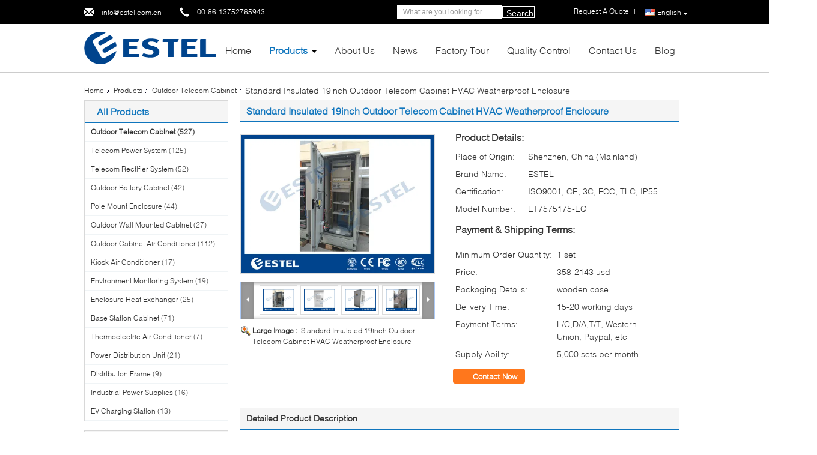

--- FILE ---
content_type: text/html
request_url: https://www.outdoortelecomcabinet.com/sale-8488818-standard-industrial-outdoor-telecom-cabinet-outdoor-electrical-cabinet-with-rectifier-system.html
body_size: 42293
content:

<!DOCTYPE html>
<html lang="en">
<head>
	<meta charset="utf-8">
	<meta http-equiv="X-UA-Compatible" content="IE=edge">
	<meta name="viewport" content="width=device-width, initial-scale=1.0, maximum-scale=5.1, minimum-scale=1">
    <title>Standard Insulated 19inch Outdoor Telecom Cabinet HVAC Weatherproof Enclosure</title>
    <meta name="keywords" content="telecom equipment cabinet, outdoor telecom enclosure, Standard Outdoor Telecom Cabinet, Outdoor Telecom Cabinet" />
    <meta name="description" content="High quality Standard Insulated 19inch Outdoor Telecom Cabinet HVAC Weatherproof Enclosure from China, China's leading product market telecom equipment cabinet product, with strict quality control outdoor telecom enclosure factories, producing high quality Standard Outdoor Telecom Cabinet Products." />
    <link type='text/css' rel='stylesheet' href='/??/images/global.css,/photo/outdoortelecomcabinet/sitetpl/style/common.css?ver=1731377163' media='all'>
			  <script type='text/javascript' src='/js/jquery.js'></script><meta property="og:title" content="Standard Insulated 19inch Outdoor Telecom Cabinet HVAC Weatherproof Enclosure" />
<meta property="og:description" content="High quality Standard Insulated 19inch Outdoor Telecom Cabinet HVAC Weatherproof Enclosure from China, China's leading product market telecom equipment cabinet product, with strict quality control outdoor telecom enclosure factories, producing high quality Standard Outdoor Telecom Cabinet Products." />
<meta property="og:type" content="product" />
<meta property="og:availability" content="instock" />
<meta property="og:site_name" content="Tianjin Estel Electronic Science and Technology Co.,Ltd" />
<meta property="og:url" content="https://www.outdoortelecomcabinet.com/sale-8488818-standard-insulated-19inch-outdoor-telecom-cabinet-hvac-weatherproof-enclosure.html" />
<meta property="og:image" content="https://www.outdoortelecomcabinet.com/photo/ps13628577-standard_insulated_19inch_outdoor_telecom_cabinet_hvac_weatherproof_enclosure.jpg" />
<link rel="canonical" href="https://www.outdoortelecomcabinet.com/sale-8488818-standard-insulated-19inch-outdoor-telecom-cabinet-hvac-weatherproof-enclosure.html" />
<link rel="alternate" href="https://m.outdoortelecomcabinet.com/sale-8488818-standard-insulated-19inch-outdoor-telecom-cabinet-hvac-weatherproof-enclosure.html" media="only screen and (max-width: 640px)" />
<link rel="stylesheet" type="text/css" href="/js/guidefirstcommon.css" />
<link rel="stylesheet" type="text/css" href="/js/guidecommon_99340.css" />
<style type="text/css">
/*<![CDATA[*/
.consent__cookie {position: fixed;top: 0;left: 0;width: 100%;height: 0%;z-index: 100000;}.consent__cookie_bg {position: fixed;top: 0;left: 0;width: 100%;height: 100%;background: #000;opacity: .6;display: none }.consent__cookie_rel {position: fixed;bottom:0;left: 0;width: 100%;background: #fff;display: -webkit-box;display: -ms-flexbox;display: flex;flex-wrap: wrap;padding: 24px 80px;-webkit-box-sizing: border-box;box-sizing: border-box;-webkit-box-pack: justify;-ms-flex-pack: justify;justify-content: space-between;-webkit-transition: all ease-in-out .3s;transition: all ease-in-out .3s }.consent__close {position: absolute;top: 20px;right: 20px;cursor: pointer }.consent__close svg {fill: #777 }.consent__close:hover svg {fill: #000 }.consent__cookie_box {flex: 1;word-break: break-word;}.consent__warm {color: #777;font-size: 16px;margin-bottom: 12px;line-height: 19px }.consent__title {color: #333;font-size: 20px;font-weight: 600;margin-bottom: 12px;line-height: 23px }.consent__itxt {color: #333;font-size: 14px;margin-bottom: 12px;display: -webkit-box;display: -ms-flexbox;display: flex;-webkit-box-align: center;-ms-flex-align: center;align-items: center }.consent__itxt i {display: -webkit-inline-box;display: -ms-inline-flexbox;display: inline-flex;width: 28px;height: 28px;border-radius: 50%;background: #e0f9e9;margin-right: 8px;-webkit-box-align: center;-ms-flex-align: center;align-items: center;-webkit-box-pack: center;-ms-flex-pack: center;justify-content: center }.consent__itxt svg {fill: #3ca860 }.consent__txt {color: #a6a6a6;font-size: 14px;margin-bottom: 8px;line-height: 17px }.consent__btns {display: -webkit-box;display: -ms-flexbox;display: flex;-webkit-box-orient: vertical;-webkit-box-direction: normal;-ms-flex-direction: column;flex-direction: column;-webkit-box-pack: center;-ms-flex-pack: center;justify-content: center;flex-shrink: 0;}.consent__btn {width: 280px;height: 40px;line-height: 40px;text-align: center;background: #3ca860;color: #fff;border-radius: 4px;margin: 8px 0;-webkit-box-sizing: border-box;box-sizing: border-box;cursor: pointer;font-size:14px}.consent__btn:hover {background: #00823b }.consent__btn.empty {color: #3ca860;border: 1px solid #3ca860;background: #fff }.consent__btn.empty:hover {background: #3ca860;color: #fff }.open .consent__cookie_bg {display: block }.open .consent__cookie_rel {bottom: 0 }@media (max-width: 760px) {.consent__btns {width: 100%;align-items: center;}.consent__cookie_rel {padding: 20px 24px }}.consent__cookie.open {display: block;}.consent__cookie {display: none;}
/*]]>*/
</style>
<style type="text/css">
/*<![CDATA[*/
@media only screen and (max-width:640px){.contact_now_dialog .content-wrap .desc{background-image:url(/images/cta_images/bg_s.png) !important}}.contact_now_dialog .content-wrap .content-wrap_header .cta-close{background-image:url(/images/cta_images/sprite.png) !important}.contact_now_dialog .content-wrap .desc{background-image:url(/images/cta_images/bg_l.png) !important}.contact_now_dialog .content-wrap .cta-btn i{background-image:url(/images/cta_images/sprite.png) !important}.contact_now_dialog .content-wrap .head-tip img{content:url(/images/cta_images/cta_contact_now.png) !important}.cusim{background-image:url(/images/imicon/im.svg) !important}.cuswa{background-image:url(/images/imicon/wa.png) !important}.cusall{background-image:url(/images/imicon/allchat.svg) !important}
/*]]>*/
</style>
<script type="text/javascript" src="/js/guidefirstcommon.js"></script>
<script type="text/javascript">
/*<![CDATA[*/
window.isvideotpl = 0;window.detailurl = '';
var colorUrl = '';var isShowGuide = 2;var showGuideColor = 0;var im_appid = 10003;var im_msg="Good day, what product are you looking for?";

var cta_cid = 6743;var use_defaulProductInfo = 1;var cta_pid = 8488818;var test_company = 0;var webim_domain = '';var company_type = 0;var cta_equipment = 'pc'; var setcookie = 'setwebimCookie(18008,8488818,0)'; var whatsapplink = "https://wa.me/8613752765943?text=Hi%2C+I%27m+interested+in+Standard+Insulated+19inch+Outdoor+Telecom+Cabinet+HVAC+Weatherproof+Enclosure."; function insertMeta(){var str = '<meta name="mobile-web-app-capable" content="yes" /><meta name="viewport" content="width=device-width, initial-scale=1.0" />';document.head.insertAdjacentHTML('beforeend',str);} var element = document.querySelector('a.footer_webim_a[href="/webim/webim_tab.html"]');if (element) {element.parentNode.removeChild(element);}

var colorUrl = '';
var aisearch = 0;
var selfUrl = '';
window.playerReportUrl='/vod/view_count/report';
var query_string = ["Products","Detail"];
var g_tp = '';
var customtplcolor = 99340;
var str_chat = 'chat';
				var str_call_now = 'call now';
var str_chat_now = 'chat now';
var str_contact1 = 'Get Best Price';var str_chat_lang='english';var str_contact2 = 'Get Price';var str_contact2 = 'Best Price';var str_contact = 'contact';
window.predomainsub = "";
/*]]>*/
</script>
</head>
<body>
<img src="/logo.gif" style="display:none" alt="logo"/>
<a style="display: none!important;" title="Tianjin Estel Electronic Science and Technology Co.,Ltd" class="float-inquiry" href="/contactnow.html" onclick='setinquiryCookie("{\"showproduct\":1,\"pid\":\"8488818\",\"name\":\"Standard Insulated 19inch Outdoor Telecom Cabinet HVAC Weatherproof Enclosure\",\"source_url\":\"\\/sale-8488818-standard-insulated-19inch-outdoor-telecom-cabinet-hvac-weatherproof-enclosure.html\",\"picurl\":\"\\/photo\\/pd13628577-standard_insulated_19inch_outdoor_telecom_cabinet_hvac_weatherproof_enclosure.jpg\",\"propertyDetail\":[[\"Product Name\",\"Outdoor Telecom Equipment Cabinet\"],[\"Application\",\"outdoor telecom base station\"],[\"Material\",\"galvanized steel\"],[\"Heat Insulation\",\"PEF\"]],\"company_name\":null,\"picurl_c\":\"\\/photo\\/pc13628577-standard_insulated_19inch_outdoor_telecom_cabinet_hvac_weatherproof_enclosure.jpg\",\"price\":\"358-2143 usd\",\"username\":\"Fiona\",\"viewTime\":\"Last Login : 1 hours 17 minutes ago\",\"subject\":\"Can you supply Standard Insulated 19inch Outdoor Telecom Cabinet HVAC Weatherproof Enclosure for us\",\"countrycode\":\"VN\"}");'></a>
<!-- Event snippet for outdoortelecomcabinet.com conversion page
In your html page, add the snippet and call gtag_report_conversion when someone clicks on the chosen link or button. -->
<script>
function gtag_report_conversion(url) {
  var callback = function () {
    if (typeof(url) != 'undefined') {
      window.location = url;
    }
  };
  gtag('event', 'conversion', {
      'send_to': 'AW-11002141355/PQJWCJ23s4gYEKu1nf4o',
      'event_callback': callback
  });
  return false;
}
</script>

<!-- Google tag (gtag.js) -->
<script async src="https://www.googletagmanager.com/gtag/js?id=G-ZTPLDWV83K"></script>
<script>
  window.dataLayer = window.dataLayer || [];
  function gtag(){dataLayer.push(arguments);}
  gtag('js', new Date());

  gtag('config', 'G-ZTPLDWV83K', {cookie_flags: "SameSite=None;Secure"});
</script>

<script> 
gtag('set', {
  'cookie_flags': 'SameSite=None;Secure'
                   });
</script><script>
var originProductInfo = '';
var originProductInfo = {"showproduct":1,"pid":"8488818","name":"Standard Insulated 19inch Outdoor Telecom Cabinet HVAC Weatherproof Enclosure","source_url":"\/sale-8488818-standard-insulated-19inch-outdoor-telecom-cabinet-hvac-weatherproof-enclosure.html","picurl":"\/photo\/pd13628577-standard_insulated_19inch_outdoor_telecom_cabinet_hvac_weatherproof_enclosure.jpg","propertyDetail":[["Product Name","Outdoor Telecom Equipment Cabinet"],["Application","outdoor telecom base station"],["Material","galvanized steel"],["Heat Insulation","PEF"]],"company_name":null,"picurl_c":"\/photo\/pc13628577-standard_insulated_19inch_outdoor_telecom_cabinet_hvac_weatherproof_enclosure.jpg","price":"358-2143 usd","username":"Fiona","viewTime":"Last Login : 5 hours 17 minutes ago","subject":"Please send me FOB price on Standard Insulated 19inch Outdoor Telecom Cabinet HVAC Weatherproof Enclosure","countrycode":"VN"};
var save_url = "/contactsave.html";
var update_url = "/updateinquiry.html";
var productInfo = {};
var defaulProductInfo = {};
var myDate = new Date();
var curDate = myDate.getFullYear()+'-'+(parseInt(myDate.getMonth())+1)+'-'+myDate.getDate();
var message = '';
var default_pop = 1;
var leaveMessageDialog = document.getElementsByClassName('leave-message-dialog')[0]; // 获取弹层
var _$$ = function (dom) {
    return document.querySelectorAll(dom);
};
resInfo = originProductInfo;
resInfo['name'] = resInfo['name'] || '';
defaulProductInfo.pid = resInfo['pid'];
defaulProductInfo.productName = resInfo['name'] ?? '';
defaulProductInfo.productInfo = resInfo['propertyDetail'];
defaulProductInfo.productImg = resInfo['picurl_c'];
defaulProductInfo.subject = resInfo['subject'] ?? '';
defaulProductInfo.productImgAlt = resInfo['name'] ?? '';
var inquirypopup_tmp = 1;
var message = 'Dear,'+'\r\n'+"I am interested in"+' '+trim(resInfo['name'])+", could you send me more details such as type, size, MOQ, material, etc."+'\r\n'+"Thanks!"+'\r\n'+"Waiting for your reply.";
var message_1 = 'Dear,'+'\r\n'+"I am interested in"+' '+trim(resInfo['name'])+", could you send me more details such as type, size, MOQ, material, etc."+'\r\n'+"Thanks!"+'\r\n'+"Waiting for your reply.";
var message_2 = 'Hello,'+'\r\n'+"I am looking for"+' '+trim(resInfo['name'])+", please send me the price, specification and picture."+'\r\n'+"Your swift response will be highly appreciated."+'\r\n'+"Feel free to contact me for more information."+'\r\n'+"Thanks a lot.";
var message_3 = 'Hello,'+'\r\n'+trim(resInfo['name'])+' '+"meets my expectations."+'\r\n'+"Please give me the best price and some other product information."+'\r\n'+"Feel free to contact me via my mail."+'\r\n'+"Thanks a lot.";

var message_4 = 'Dear,'+'\r\n'+"What is the FOB price on your"+' '+trim(resInfo['name'])+'?'+'\r\n'+"Which is the nearest port name?"+'\r\n'+"Please reply me as soon as possible, it would be better to share further information."+'\r\n'+"Regards!";
var message_5 = 'Hi there,'+'\r\n'+"I am very interested in your"+' '+trim(resInfo['name'])+'.'+'\r\n'+"Please send me your product details."+'\r\n'+"Looking forward to your quick reply."+'\r\n'+"Feel free to contact me by mail."+'\r\n'+"Regards!";

var message_6 = 'Dear,'+'\r\n'+"Please provide us with information about your"+' '+trim(resInfo['name'])+", such as type, size, material, and of course the best price."+'\r\n'+"Looking forward to your quick reply."+'\r\n'+"Thank you!";
var message_7 = 'Dear,'+'\r\n'+"Can you supply"+' '+trim(resInfo['name'])+" for us?"+'\r\n'+"First we want a price list and some product details."+'\r\n'+"I hope to get reply asap and look forward to cooperation."+'\r\n'+"Thank you very much.";
var message_8 = 'hi,'+'\r\n'+"I am looking for"+' '+trim(resInfo['name'])+", please give me some more detailed product information."+'\r\n'+"I look forward to your reply."+'\r\n'+"Thank you!";
var message_9 = 'Hello,'+'\r\n'+"Your"+' '+trim(resInfo['name'])+" meets my requirements very well."+'\r\n'+"Please send me the price, specification, and similar model will be OK."+'\r\n'+"Feel free to chat with me."+'\r\n'+"Thanks!";
var message_10 = 'Dear,'+'\r\n'+"I want to know more about the details and quotation of"+' '+trim(resInfo['name'])+'.'+'\r\n'+"Feel free to contact me."+'\r\n'+"Regards!";

var r = getRandom(1,10);

defaulProductInfo.message = eval("message_"+r);
    defaulProductInfo.message = eval("message_"+r);
        var mytAjax = {

    post: function(url, data, fn) {
        var xhr = new XMLHttpRequest();
        xhr.open("POST", url, true);
        xhr.setRequestHeader("Content-Type", "application/x-www-form-urlencoded;charset=UTF-8");
        xhr.setRequestHeader("X-Requested-With", "XMLHttpRequest");
        xhr.setRequestHeader('Content-Type','text/plain;charset=UTF-8');
        xhr.onreadystatechange = function() {
            if(xhr.readyState == 4 && (xhr.status == 200 || xhr.status == 304)) {
                fn.call(this, xhr.responseText);
            }
        };
        xhr.send(data);
    },

    postform: function(url, data, fn) {
        var xhr = new XMLHttpRequest();
        xhr.open("POST", url, true);
        xhr.setRequestHeader("X-Requested-With", "XMLHttpRequest");
        xhr.onreadystatechange = function() {
            if(xhr.readyState == 4 && (xhr.status == 200 || xhr.status == 304)) {
                fn.call(this, xhr.responseText);
            }
        };
        xhr.send(data);
    }
};
/*window.onload = function(){
    leaveMessageDialog = document.getElementsByClassName('leave-message-dialog')[0];
    if (window.localStorage.recordDialogStatus=='undefined' || (window.localStorage.recordDialogStatus!='undefined' && window.localStorage.recordDialogStatus != curDate)) {
        setTimeout(function(){
            if(parseInt(inquirypopup_tmp%10) == 1){
                creatDialog(defaulProductInfo, 1);
            }
        }, 6000);
    }
};*/
function trim(str)
{
    str = str.replace(/(^\s*)/g,"");
    return str.replace(/(\s*$)/g,"");
};
function getRandom(m,n){
    var num = Math.floor(Math.random()*(m - n) + n);
    return num;
};
function strBtn(param) {

    var starattextarea = document.getElementById("textareamessage").value.length;
    var email = document.getElementById("startEmail").value;

    var default_tip = document.querySelectorAll(".watermark_container").length;
    if (20 < starattextarea && starattextarea < 3000) {
        if(default_tip>0){
            document.getElementById("textareamessage1").parentNode.parentNode.nextElementSibling.style.display = "none";
        }else{
            document.getElementById("textareamessage1").parentNode.nextElementSibling.style.display = "none";
        }

    } else {
        if(default_tip>0){
            document.getElementById("textareamessage1").parentNode.parentNode.nextElementSibling.style.display = "block";
        }else{
            document.getElementById("textareamessage1").parentNode.nextElementSibling.style.display = "block";
        }

        return;
    }

    // var re = /^([a-zA-Z0-9_-])+@([a-zA-Z0-9_-])+\.([a-zA-Z0-9_-])+/i;/*邮箱不区分大小写*/
    var re = /^[a-zA-Z0-9][\w-]*(\.?[\w-]+)*@[a-zA-Z0-9-]+(\.[a-zA-Z0-9]+)+$/i;
    if (!re.test(email)) {
        document.getElementById("startEmail").nextElementSibling.style.display = "block";
        return;
    } else {
        document.getElementById("startEmail").nextElementSibling.style.display = "none";
    }

    var subject = document.getElementById("pop_subject").value;
    var pid = document.getElementById("pop_pid").value;
    var message = document.getElementById("textareamessage").value;
    var sender_email = document.getElementById("startEmail").value;
    var tel = '';
    if (document.getElementById("tel0") != undefined && document.getElementById("tel0") != '')
        tel = document.getElementById("tel0").value;
    var form_serialize = '&tel='+tel;

    form_serialize = form_serialize.replace(/\+/g, "%2B");
    mytAjax.post(save_url,"pid="+pid+"&subject="+subject+"&email="+sender_email+"&message="+(message)+form_serialize,function(res){
        var mes = JSON.parse(res);
        if(mes.status == 200){
            var iid = mes.iid;
            document.getElementById("pop_iid").value = iid;
            document.getElementById("pop_uuid").value = mes.uuid;

            if(typeof gtag_report_conversion === "function"){
                gtag_report_conversion();//执行统计js代码
            }
            if(typeof fbq === "function"){
                fbq('track','Purchase');//执行统计js代码
            }
        }
    });
    for (var index = 0; index < document.querySelectorAll(".dialog-content-pql").length; index++) {
        document.querySelectorAll(".dialog-content-pql")[index].style.display = "none";
    };
    $('#idphonepql').val(tel);
    document.getElementById("dialog-content-pql-id").style.display = "block";
    ;
};
function twoBtnOk(param) {

    var selectgender = document.getElementById("Mr").innerHTML;
    var iid = document.getElementById("pop_iid").value;
    var sendername = document.getElementById("idnamepql").value;
    var senderphone = document.getElementById("idphonepql").value;
    var sendercname = document.getElementById("idcompanypql").value;
    var uuid = document.getElementById("pop_uuid").value;
    var gender = 2;
    if(selectgender == 'Mr.') gender = 0;
    if(selectgender == 'Mrs.') gender = 1;
    var pid = document.getElementById("pop_pid").value;
    var form_serialize = '';

        form_serialize = form_serialize.replace(/\+/g, "%2B");

    mytAjax.post(update_url,"iid="+iid+"&gender="+gender+"&uuid="+uuid+"&name="+(sendername)+"&tel="+(senderphone)+"&company="+(sendercname)+form_serialize,function(res){});

    for (var index = 0; index < document.querySelectorAll(".dialog-content-pql").length; index++) {
        document.querySelectorAll(".dialog-content-pql")[index].style.display = "none";
    };
    document.getElementById("dialog-content-pql-ok").style.display = "block";

};
function toCheckMust(name) {
    $('#'+name+'error').hide();
}
function handClidk(param) {
    var starattextarea = document.getElementById("textareamessage1").value.length;
    var email = document.getElementById("startEmail1").value;
    var default_tip = document.querySelectorAll(".watermark_container").length;
    if (20 < starattextarea && starattextarea < 3000) {
        if(default_tip>0){
            document.getElementById("textareamessage1").parentNode.parentNode.nextElementSibling.style.display = "none";
        }else{
            document.getElementById("textareamessage1").parentNode.nextElementSibling.style.display = "none";
        }

    } else {
        if(default_tip>0){
            document.getElementById("textareamessage1").parentNode.parentNode.nextElementSibling.style.display = "block";
        }else{
            document.getElementById("textareamessage1").parentNode.nextElementSibling.style.display = "block";
        }

        return;
    }

    // var re = /^([a-zA-Z0-9_-])+@([a-zA-Z0-9_-])+\.([a-zA-Z0-9_-])+/i;
    var re = /^[a-zA-Z0-9][\w-]*(\.?[\w-]+)*@[a-zA-Z0-9-]+(\.[a-zA-Z0-9]+)+$/i;
    if (!re.test(email)) {
        document.getElementById("startEmail1").nextElementSibling.style.display = "block";
        return;
    } else {
        document.getElementById("startEmail1").nextElementSibling.style.display = "none";
    }

    var subject = document.getElementById("pop_subject").value;
    var pid = document.getElementById("pop_pid").value;
    var message = document.getElementById("textareamessage1").value;
    var sender_email = document.getElementById("startEmail1").value;
    var form_serialize = tel = '';
    if (document.getElementById("tel1") != undefined && document.getElementById("tel1") != '')
        tel = document.getElementById("tel1").value;
        mytAjax.post(save_url,"email="+sender_email+"&tel="+tel+"&pid="+pid+"&message="+message+"&subject="+subject+form_serialize,function(res){

        var mes = JSON.parse(res);
        if(mes.status == 200){
            var iid = mes.iid;
            document.getElementById("pop_iid").value = iid;
            document.getElementById("pop_uuid").value = mes.uuid;
            if(typeof gtag_report_conversion === "function"){
                gtag_report_conversion();//执行统计js代码
            }
        }

    });
    for (var index = 0; index < document.querySelectorAll(".dialog-content-pql").length; index++) {
        document.querySelectorAll(".dialog-content-pql")[index].style.display = "none";
    };
    $('#idphonepql').val(tel);
    document.getElementById("dialog-content-pql-id").style.display = "block";

};
window.addEventListener('load', function () {
    $('.checkbox-wrap label').each(function(){
        if($(this).find('input').prop('checked')){
            $(this).addClass('on')
        }else {
            $(this).removeClass('on')
        }
    })
    $(document).on('click', '.checkbox-wrap label' , function(ev){
        if (ev.target.tagName.toUpperCase() != 'INPUT') {
            $(this).toggleClass('on')
        }
    })
})

function hand_video(pdata) {
    data = JSON.parse(pdata);
    productInfo.productName = data.productName;
    productInfo.productInfo = data.productInfo;
    productInfo.productImg = data.productImg;
    productInfo.subject = data.subject;

    var message = 'Dear,'+'\r\n'+"I am interested in"+' '+trim(data.productName)+", could you send me more details such as type, size, quantity, material, etc."+'\r\n'+"Thanks!"+'\r\n'+"Waiting for your reply.";

    var message = 'Dear,'+'\r\n'+"I am interested in"+' '+trim(data.productName)+", could you send me more details such as type, size, MOQ, material, etc."+'\r\n'+"Thanks!"+'\r\n'+"Waiting for your reply.";
    var message_1 = 'Dear,'+'\r\n'+"I am interested in"+' '+trim(data.productName)+", could you send me more details such as type, size, MOQ, material, etc."+'\r\n'+"Thanks!"+'\r\n'+"Waiting for your reply.";
    var message_2 = 'Hello,'+'\r\n'+"I am looking for"+' '+trim(data.productName)+", please send me the price, specification and picture."+'\r\n'+"Your swift response will be highly appreciated."+'\r\n'+"Feel free to contact me for more information."+'\r\n'+"Thanks a lot.";
    var message_3 = 'Hello,'+'\r\n'+trim(data.productName)+' '+"meets my expectations."+'\r\n'+"Please give me the best price and some other product information."+'\r\n'+"Feel free to contact me via my mail."+'\r\n'+"Thanks a lot.";

    var message_4 = 'Dear,'+'\r\n'+"What is the FOB price on your"+' '+trim(data.productName)+'?'+'\r\n'+"Which is the nearest port name?"+'\r\n'+"Please reply me as soon as possible, it would be better to share further information."+'\r\n'+"Regards!";
    var message_5 = 'Hi there,'+'\r\n'+"I am very interested in your"+' '+trim(data.productName)+'.'+'\r\n'+"Please send me your product details."+'\r\n'+"Looking forward to your quick reply."+'\r\n'+"Feel free to contact me by mail."+'\r\n'+"Regards!";

    var message_6 = 'Dear,'+'\r\n'+"Please provide us with information about your"+' '+trim(data.productName)+", such as type, size, material, and of course the best price."+'\r\n'+"Looking forward to your quick reply."+'\r\n'+"Thank you!";
    var message_7 = 'Dear,'+'\r\n'+"Can you supply"+' '+trim(data.productName)+" for us?"+'\r\n'+"First we want a price list and some product details."+'\r\n'+"I hope to get reply asap and look forward to cooperation."+'\r\n'+"Thank you very much.";
    var message_8 = 'hi,'+'\r\n'+"I am looking for"+' '+trim(data.productName)+", please give me some more detailed product information."+'\r\n'+"I look forward to your reply."+'\r\n'+"Thank you!";
    var message_9 = 'Hello,'+'\r\n'+"Your"+' '+trim(data.productName)+" meets my requirements very well."+'\r\n'+"Please send me the price, specification, and similar model will be OK."+'\r\n'+"Feel free to chat with me."+'\r\n'+"Thanks!";
    var message_10 = 'Dear,'+'\r\n'+"I want to know more about the details and quotation of"+' '+trim(data.productName)+'.'+'\r\n'+"Feel free to contact me."+'\r\n'+"Regards!";

    var r = getRandom(1,10);

    productInfo.message = eval("message_"+r);
            if(parseInt(inquirypopup_tmp/10) == 1){
        productInfo.message = "";
    }
    productInfo.pid = data.pid;
    creatDialog(productInfo, 2);
};

function handDialog(pdata) {
    data = JSON.parse(pdata);
    productInfo.productName = data.productName;
    productInfo.productInfo = data.productInfo;
    productInfo.productImg = data.productImg;
    productInfo.subject = data.subject;

    var message = 'Dear,'+'\r\n'+"I am interested in"+' '+trim(data.productName)+", could you send me more details such as type, size, quantity, material, etc."+'\r\n'+"Thanks!"+'\r\n'+"Waiting for your reply.";

    var message = 'Dear,'+'\r\n'+"I am interested in"+' '+trim(data.productName)+", could you send me more details such as type, size, MOQ, material, etc."+'\r\n'+"Thanks!"+'\r\n'+"Waiting for your reply.";
    var message_1 = 'Dear,'+'\r\n'+"I am interested in"+' '+trim(data.productName)+", could you send me more details such as type, size, MOQ, material, etc."+'\r\n'+"Thanks!"+'\r\n'+"Waiting for your reply.";
    var message_2 = 'Hello,'+'\r\n'+"I am looking for"+' '+trim(data.productName)+", please send me the price, specification and picture."+'\r\n'+"Your swift response will be highly appreciated."+'\r\n'+"Feel free to contact me for more information."+'\r\n'+"Thanks a lot.";
    var message_3 = 'Hello,'+'\r\n'+trim(data.productName)+' '+"meets my expectations."+'\r\n'+"Please give me the best price and some other product information."+'\r\n'+"Feel free to contact me via my mail."+'\r\n'+"Thanks a lot.";

    var message_4 = 'Dear,'+'\r\n'+"What is the FOB price on your"+' '+trim(data.productName)+'?'+'\r\n'+"Which is the nearest port name?"+'\r\n'+"Please reply me as soon as possible, it would be better to share further information."+'\r\n'+"Regards!";
    var message_5 = 'Hi there,'+'\r\n'+"I am very interested in your"+' '+trim(data.productName)+'.'+'\r\n'+"Please send me your product details."+'\r\n'+"Looking forward to your quick reply."+'\r\n'+"Feel free to contact me by mail."+'\r\n'+"Regards!";

    var message_6 = 'Dear,'+'\r\n'+"Please provide us with information about your"+' '+trim(data.productName)+", such as type, size, material, and of course the best price."+'\r\n'+"Looking forward to your quick reply."+'\r\n'+"Thank you!";
    var message_7 = 'Dear,'+'\r\n'+"Can you supply"+' '+trim(data.productName)+" for us?"+'\r\n'+"First we want a price list and some product details."+'\r\n'+"I hope to get reply asap and look forward to cooperation."+'\r\n'+"Thank you very much.";
    var message_8 = 'hi,'+'\r\n'+"I am looking for"+' '+trim(data.productName)+", please give me some more detailed product information."+'\r\n'+"I look forward to your reply."+'\r\n'+"Thank you!";
    var message_9 = 'Hello,'+'\r\n'+"Your"+' '+trim(data.productName)+" meets my requirements very well."+'\r\n'+"Please send me the price, specification, and similar model will be OK."+'\r\n'+"Feel free to chat with me."+'\r\n'+"Thanks!";
    var message_10 = 'Dear,'+'\r\n'+"I want to know more about the details and quotation of"+' '+trim(data.productName)+'.'+'\r\n'+"Feel free to contact me."+'\r\n'+"Regards!";

    var r = getRandom(1,10);
    productInfo.message = eval("message_"+r);
            if(parseInt(inquirypopup_tmp/10) == 1){
        productInfo.message = "";
    }
    productInfo.pid = data.pid;
    creatDialog(productInfo, 2);
};

function closepql(param) {

    leaveMessageDialog.style.display = 'none';
};

function closepql2(param) {

    for (var index = 0; index < document.querySelectorAll(".dialog-content-pql").length; index++) {
        document.querySelectorAll(".dialog-content-pql")[index].style.display = "none";
    };
    document.getElementById("dialog-content-pql-ok").style.display = "block";
};

function decodeHtmlEntities(str) {
    var tempElement = document.createElement('div');
    tempElement.innerHTML = str;
    return tempElement.textContent || tempElement.innerText || '';
}

function initProduct(productInfo,type){

    productInfo.productName = decodeHtmlEntities(productInfo.productName);
    productInfo.message = decodeHtmlEntities(productInfo.message);

    leaveMessageDialog = document.getElementsByClassName('leave-message-dialog')[0];
    leaveMessageDialog.style.display = "block";
    if(type == 3){
        var popinquiryemail = document.getElementById("popinquiryemail").value;
        _$$("#startEmail1")[0].value = popinquiryemail;
    }else{
        _$$("#startEmail1")[0].value = "";
    }
    _$$("#startEmail")[0].value = "";
    _$$("#idnamepql")[0].value = "";
    _$$("#idphonepql")[0].value = "";
    _$$("#idcompanypql")[0].value = "";

    _$$("#pop_pid")[0].value = productInfo.pid;
    _$$("#pop_subject")[0].value = productInfo.subject;
    
    if(parseInt(inquirypopup_tmp/10) == 1){
        productInfo.message = "";
    }

    _$$("#textareamessage1")[0].value = productInfo.message;
    _$$("#textareamessage")[0].value = productInfo.message;

    _$$("#dialog-content-pql-id .titlep")[0].innerHTML = productInfo.productName;
    _$$("#dialog-content-pql-id img")[0].setAttribute("src", productInfo.productImg);
    _$$("#dialog-content-pql-id img")[0].setAttribute("alt", productInfo.productImgAlt);

    _$$("#dialog-content-pql-id-hand img")[0].setAttribute("src", productInfo.productImg);
    _$$("#dialog-content-pql-id-hand img")[0].setAttribute("alt", productInfo.productImgAlt);
    _$$("#dialog-content-pql-id-hand .titlep")[0].innerHTML = productInfo.productName;

    if (productInfo.productInfo.length > 0) {
        var ul2, ul;
        ul = document.createElement("ul");
        for (var index = 0; index < productInfo.productInfo.length; index++) {
            var el = productInfo.productInfo[index];
            var li = document.createElement("li");
            var span1 = document.createElement("span");
            span1.innerHTML = el[0] + ":";
            var span2 = document.createElement("span");
            span2.innerHTML = el[1];
            li.appendChild(span1);
            li.appendChild(span2);
            ul.appendChild(li);

        }
        ul2 = ul.cloneNode(true);
        if (type === 1) {
            _$$("#dialog-content-pql-id .left")[0].replaceChild(ul, _$$("#dialog-content-pql-id .left ul")[0]);
        } else {
            _$$("#dialog-content-pql-id-hand .left")[0].replaceChild(ul2, _$$("#dialog-content-pql-id-hand .left ul")[0]);
            _$$("#dialog-content-pql-id .left")[0].replaceChild(ul, _$$("#dialog-content-pql-id .left ul")[0]);
        }
    };
    for (var index = 0; index < _$$("#dialog-content-pql-id .right ul li").length; index++) {
        _$$("#dialog-content-pql-id .right ul li")[index].addEventListener("click", function (params) {
            _$$("#dialog-content-pql-id .right #Mr")[0].innerHTML = this.innerHTML
        }, false)

    };

};
function closeInquiryCreateDialog() {
    document.getElementById("xuanpan_dialog_box_pql").style.display = "none";
};
function showInquiryCreateDialog() {
    document.getElementById("xuanpan_dialog_box_pql").style.display = "block";
};
function submitPopInquiry(){
    var message = document.getElementById("inquiry_message").value;
    var email = document.getElementById("inquiry_email").value;
    var subject = defaulProductInfo.subject;
    var pid = defaulProductInfo.pid;
    if (email === undefined) {
        showInquiryCreateDialog();
        document.getElementById("inquiry_email").style.border = "1px solid red";
        return false;
    };
    if (message === undefined) {
        showInquiryCreateDialog();
        document.getElementById("inquiry_message").style.border = "1px solid red";
        return false;
    };
    if (email.search(/^\w+((-\w+)|(\.\w+))*\@[A-Za-z0-9]+((\.|-)[A-Za-z0-9]+)*\.[A-Za-z0-9]+$/) == -1) {
        document.getElementById("inquiry_email").style.border= "1px solid red";
        showInquiryCreateDialog();
        return false;
    } else {
        document.getElementById("inquiry_email").style.border= "";
    };
    if (message.length < 20 || message.length >3000) {
        showInquiryCreateDialog();
        document.getElementById("inquiry_message").style.border = "1px solid red";
        return false;
    } else {
        document.getElementById("inquiry_message").style.border = "";
    };
    var tel = '';
    if (document.getElementById("tel") != undefined && document.getElementById("tel") != '')
        tel = document.getElementById("tel").value;

    mytAjax.post(save_url,"pid="+pid+"&subject="+subject+"&email="+email+"&message="+(message)+'&tel='+tel,function(res){
        var mes = JSON.parse(res);
        if(mes.status == 200){
            var iid = mes.iid;
            document.getElementById("pop_iid").value = iid;
            document.getElementById("pop_uuid").value = mes.uuid;

        }
    });
    initProduct(defaulProductInfo);
    for (var index = 0; index < document.querySelectorAll(".dialog-content-pql").length; index++) {
        document.querySelectorAll(".dialog-content-pql")[index].style.display = "none";
    };
    $('#idphonepql').val(tel);
    document.getElementById("dialog-content-pql-id").style.display = "block";

};

//带附件上传
function submitPopInquiryfile(email_id,message_id,check_sort,name_id,phone_id,company_id,attachments){

    if(typeof(check_sort) == 'undefined'){
        check_sort = 0;
    }
    var message = document.getElementById(message_id).value;
    var email = document.getElementById(email_id).value;
    var attachments = document.getElementById(attachments).value;
    if(typeof(name_id) !== 'undefined' && name_id != ""){
        var name  = document.getElementById(name_id).value;
    }
    if(typeof(phone_id) !== 'undefined' && phone_id != ""){
        var phone = document.getElementById(phone_id).value;
    }
    if(typeof(company_id) !== 'undefined' && company_id != ""){
        var company = document.getElementById(company_id).value;
    }
    var subject = defaulProductInfo.subject;
    var pid = defaulProductInfo.pid;

    if(check_sort == 0){
        if (email === undefined) {
            showInquiryCreateDialog();
            document.getElementById(email_id).style.border = "1px solid red";
            return false;
        };
        if (message === undefined) {
            showInquiryCreateDialog();
            document.getElementById(message_id).style.border = "1px solid red";
            return false;
        };

        if (email.search(/^\w+((-\w+)|(\.\w+))*\@[A-Za-z0-9]+((\.|-)[A-Za-z0-9]+)*\.[A-Za-z0-9]+$/) == -1) {
            document.getElementById(email_id).style.border= "1px solid red";
            showInquiryCreateDialog();
            return false;
        } else {
            document.getElementById(email_id).style.border= "";
        };
        if (message.length < 20 || message.length >3000) {
            showInquiryCreateDialog();
            document.getElementById(message_id).style.border = "1px solid red";
            return false;
        } else {
            document.getElementById(message_id).style.border = "";
        };
    }else{

        if (message === undefined) {
            showInquiryCreateDialog();
            document.getElementById(message_id).style.border = "1px solid red";
            return false;
        };

        if (email === undefined) {
            showInquiryCreateDialog();
            document.getElementById(email_id).style.border = "1px solid red";
            return false;
        };

        if (message.length < 20 || message.length >3000) {
            showInquiryCreateDialog();
            document.getElementById(message_id).style.border = "1px solid red";
            return false;
        } else {
            document.getElementById(message_id).style.border = "";
        };

        if (email.search(/^\w+((-\w+)|(\.\w+))*\@[A-Za-z0-9]+((\.|-)[A-Za-z0-9]+)*\.[A-Za-z0-9]+$/) == -1) {
            document.getElementById(email_id).style.border= "1px solid red";
            showInquiryCreateDialog();
            return false;
        } else {
            document.getElementById(email_id).style.border= "";
        };

    };

    mytAjax.post(save_url,"pid="+pid+"&subject="+subject+"&email="+email+"&message="+message+"&company="+company+"&attachments="+attachments,function(res){
        var mes = JSON.parse(res);
        if(mes.status == 200){
            var iid = mes.iid;
            document.getElementById("pop_iid").value = iid;
            document.getElementById("pop_uuid").value = mes.uuid;

            if(typeof gtag_report_conversion === "function"){
                gtag_report_conversion();//执行统计js代码
            }
            if(typeof fbq === "function"){
                fbq('track','Purchase');//执行统计js代码
            }
        }
    });
    initProduct(defaulProductInfo);

    if(name !== undefined && name != ""){
        _$$("#idnamepql")[0].value = name;
    }

    if(phone !== undefined && phone != ""){
        _$$("#idphonepql")[0].value = phone;
    }

    if(company !== undefined && company != ""){
        _$$("#idcompanypql")[0].value = company;
    }

    for (var index = 0; index < document.querySelectorAll(".dialog-content-pql").length; index++) {
        document.querySelectorAll(".dialog-content-pql")[index].style.display = "none";
    };
    document.getElementById("dialog-content-pql-id").style.display = "block";

};
function submitPopInquiryByParam(email_id,message_id,check_sort,name_id,phone_id,company_id){

    if(typeof(check_sort) == 'undefined'){
        check_sort = 0;
    }

    var senderphone = '';
    var message = document.getElementById(message_id).value;
    var email = document.getElementById(email_id).value;
    if(typeof(name_id) !== 'undefined' && name_id != ""){
        var name  = document.getElementById(name_id).value;
    }
    if(typeof(phone_id) !== 'undefined' && phone_id != ""){
        var phone = document.getElementById(phone_id).value;
        senderphone = phone;
    }
    if(typeof(company_id) !== 'undefined' && company_id != ""){
        var company = document.getElementById(company_id).value;
    }
    var subject = defaulProductInfo.subject;
    var pid = defaulProductInfo.pid;

    if(check_sort == 0){
        if (email === undefined) {
            showInquiryCreateDialog();
            document.getElementById(email_id).style.border = "1px solid red";
            return false;
        };
        if (message === undefined) {
            showInquiryCreateDialog();
            document.getElementById(message_id).style.border = "1px solid red";
            return false;
        };

        if (email.search(/^\w+((-\w+)|(\.\w+))*\@[A-Za-z0-9]+((\.|-)[A-Za-z0-9]+)*\.[A-Za-z0-9]+$/) == -1) {
            document.getElementById(email_id).style.border= "1px solid red";
            showInquiryCreateDialog();
            return false;
        } else {
            document.getElementById(email_id).style.border= "";
        };
        if (message.length < 20 || message.length >3000) {
            showInquiryCreateDialog();
            document.getElementById(message_id).style.border = "1px solid red";
            return false;
        } else {
            document.getElementById(message_id).style.border = "";
        };
    }else{

        if (message === undefined) {
            showInquiryCreateDialog();
            document.getElementById(message_id).style.border = "1px solid red";
            return false;
        };

        if (email === undefined) {
            showInquiryCreateDialog();
            document.getElementById(email_id).style.border = "1px solid red";
            return false;
        };

        if (message.length < 20 || message.length >3000) {
            showInquiryCreateDialog();
            document.getElementById(message_id).style.border = "1px solid red";
            return false;
        } else {
            document.getElementById(message_id).style.border = "";
        };

        if (email.search(/^\w+((-\w+)|(\.\w+))*\@[A-Za-z0-9]+((\.|-)[A-Za-z0-9]+)*\.[A-Za-z0-9]+$/) == -1) {
            document.getElementById(email_id).style.border= "1px solid red";
            showInquiryCreateDialog();
            return false;
        } else {
            document.getElementById(email_id).style.border= "";
        };

    };

    var productsku = "";
    if($("#product_sku").length > 0){
        productsku = $("#product_sku").html();
    }

    mytAjax.post(save_url,"tel="+senderphone+"&pid="+pid+"&subject="+subject+"&email="+email+"&message="+message+"&messagesku="+encodeURI(productsku),function(res){
        var mes = JSON.parse(res);
        if(mes.status == 200){
            var iid = mes.iid;
            document.getElementById("pop_iid").value = iid;
            document.getElementById("pop_uuid").value = mes.uuid;

            if(typeof gtag_report_conversion === "function"){
                gtag_report_conversion();//执行统计js代码
            }
            if(typeof fbq === "function"){
                fbq('track','Purchase');//执行统计js代码
            }
        }
    });
    initProduct(defaulProductInfo);

    if(name !== undefined && name != ""){
        _$$("#idnamepql")[0].value = name;
    }

    if(phone !== undefined && phone != ""){
        _$$("#idphonepql")[0].value = phone;
    }

    if(company !== undefined && company != ""){
        _$$("#idcompanypql")[0].value = company;
    }

    for (var index = 0; index < document.querySelectorAll(".dialog-content-pql").length; index++) {
        document.querySelectorAll(".dialog-content-pql")[index].style.display = "none";

    };
    document.getElementById("dialog-content-pql-id").style.display = "block";

};

function creat_videoDialog(productInfo, type) {

    if(type == 1){
        if(default_pop != 1){
            return false;
        }
        window.localStorage.recordDialogStatus = curDate;
    }else{
        default_pop = 0;
    }
    initProduct(productInfo, type);
    if (type === 1) {
        // 自动弹出
        for (var index = 0; index < document.querySelectorAll(".dialog-content-pql").length; index++) {

            document.querySelectorAll(".dialog-content-pql")[index].style.display = "none";
        };
        document.getElementById("dialog-content-pql").style.display = "block";
    } else {
        // 手动弹出
        for (var index = 0; index < document.querySelectorAll(".dialog-content-pql").length; index++) {
            document.querySelectorAll(".dialog-content-pql")[index].style.display = "none";
        };
        document.getElementById("dialog-content-pql-id-hand").style.display = "block";
    }
}

function creatDialog(productInfo, type) {

    if(type == 1){
        if(default_pop != 1){
            return false;
        }
        window.localStorage.recordDialogStatus = curDate;
    }else{
        default_pop = 0;
    }
    initProduct(productInfo, type);
    if (type === 1) {
        // 自动弹出
        for (var index = 0; index < document.querySelectorAll(".dialog-content-pql").length; index++) {

            document.querySelectorAll(".dialog-content-pql")[index].style.display = "none";
        };
        document.getElementById("dialog-content-pql").style.display = "block";
    } else {
        // 手动弹出
        for (var index = 0; index < document.querySelectorAll(".dialog-content-pql").length; index++) {
            document.querySelectorAll(".dialog-content-pql")[index].style.display = "none";
        };
        document.getElementById("dialog-content-pql-id-hand").style.display = "block";
    }
}

//带邮箱信息打开询盘框 emailtype=1表示带入邮箱
function openDialog(emailtype){
    var type = 2;//不带入邮箱，手动弹出
    if(emailtype == 1){
        var popinquiryemail = document.getElementById("popinquiryemail").value;
        // var re = /^([a-zA-Z0-9_-])+@([a-zA-Z0-9_-])+\.([a-zA-Z0-9_-])+/i;
        var re = /^[a-zA-Z0-9][\w-]*(\.?[\w-]+)*@[a-zA-Z0-9-]+(\.[a-zA-Z0-9]+)+$/i;
        if (!re.test(popinquiryemail)) {
            //前端提示样式;
            showInquiryCreateDialog();
            document.getElementById("popinquiryemail").style.border = "1px solid red";
            return false;
        } else {
            //前端提示样式;
        }
        var type = 3;
    }
    creatDialog(defaulProductInfo,type);
}

//上传附件
function inquiryUploadFile(){
    var fileObj = document.querySelector("#fileId").files[0];
    //构建表单数据
    var formData = new FormData();
    var filesize = fileObj.size;
    if(filesize > 10485760 || filesize == 0) {
        document.getElementById("filetips").style.display = "block";
        return false;
    }else {
        document.getElementById("filetips").style.display = "none";
    }
    formData.append('popinquiryfile', fileObj);
    document.getElementById("quotefileform").reset();
    var save_url = "/inquiryuploadfile.html";
    mytAjax.postform(save_url,formData,function(res){
        var mes = JSON.parse(res);
        if(mes.status == 200){
            document.getElementById("uploader-file-info").innerHTML = document.getElementById("uploader-file-info").innerHTML + "<span class=op>"+mes.attfile.name+"<a class=delatt id=att"+mes.attfile.id+" onclick=delatt("+mes.attfile.id+");>Delete</a></span>";
            var nowattachs = document.getElementById("attachments").value;
            if( nowattachs !== ""){
                var attachs = JSON.parse(nowattachs);
                attachs[mes.attfile.id] = mes.attfile;
            }else{
                var attachs = {};
                attachs[mes.attfile.id] = mes.attfile;
            }
            document.getElementById("attachments").value = JSON.stringify(attachs);
        }
    });
}
//附件删除
function delatt(attid)
{
    var nowattachs = document.getElementById("attachments").value;
    if( nowattachs !== ""){
        var attachs = JSON.parse(nowattachs);
        if(attachs[attid] == ""){
            return false;
        }
        var formData = new FormData();
        var delfile = attachs[attid]['filename'];
        var save_url = "/inquirydelfile.html";
        if(delfile != "") {
            formData.append('delfile', delfile);
            mytAjax.postform(save_url, formData, function (res) {
                if(res !== "") {
                    var mes = JSON.parse(res);
                    if (mes.status == 200) {
                        delete attachs[attid];
                        document.getElementById("attachments").value = JSON.stringify(attachs);
                        var s = document.getElementById("att"+attid);
                        s.parentNode.remove();
                    }
                }
            });
        }
    }else{
        return false;
    }
}

</script>
<div class="leave-message-dialog" style="display: none">
<style>
    .leave-message-dialog .close:before, .leave-message-dialog .close:after{
        content:initial;
    }
</style>
<div class="dialog-content-pql" id="dialog-content-pql" style="display: none">
    <span class="close" onclick="closepql()"><img src="/images/close.png" alt="close"></span>
    <div class="title">
        <p class="firstp-pql">Leave a Message</p>
        <p class="lastp-pql">We will call you back soon!</p>
    </div>
    <div class="form">
        <div class="textarea">
            <textarea style='font-family: robot;'  name="" id="textareamessage" cols="30" rows="10" style="margin-bottom:14px;width:100%"
                placeholder="Please enter your inquiry details."></textarea>
        </div>
        <p class="error-pql"> <span class="icon-pql"><img src="/images/error.png" alt="Tianjin Estel Electronic Science and Technology Co.,Ltd"></span> Your message must be between 20-3,000 characters!</p>
        <input id="startEmail" type="text" placeholder="Enter your E-mail" onkeydown="if(event.keyCode === 13){ strBtn();}">
        <p class="error-pql"><span class="icon-pql"><img src="/images/error.png" alt="Tianjin Estel Electronic Science and Technology Co.,Ltd"></span> Please check your E-mail! </p>
                <div class="operations">
            <div class='btn' id="submitStart" type="submit" onclick="strBtn()">SUBMIT</div>
        </div>
            </div>
</div>
<div class="dialog-content-pql dialog-content-pql-id" id="dialog-content-pql-id" style="display:none">
        <span class="close" onclick="closepql2()"><svg t="1648434466530" class="icon" viewBox="0 0 1024 1024" version="1.1" xmlns="http://www.w3.org/2000/svg" p-id="2198" width="16" height="16"><path d="M576 512l277.333333 277.333333-64 64-277.333333-277.333333L234.666667 853.333333 170.666667 789.333333l277.333333-277.333333L170.666667 234.666667 234.666667 170.666667l277.333333 277.333333L789.333333 170.666667 853.333333 234.666667 576 512z" fill="#444444" p-id="2199"></path></svg></span>
    <div class="left">
        <div class="img"><img></div>
        <p class="titlep"></p>
        <ul> </ul>
    </div>
    <div class="right">
                <p class="title">More information facilitates better communication.</p>
                <div style="position: relative;">
            <div class="mr"> <span id="Mr">Mr</span>
                <ul>
                    <li>Mr</li>
                    <li>Mrs</li>
                </ul>
            </div>
            <input style="text-indent: 80px;" type="text" id="idnamepql" placeholder="Input your name">
        </div>
        <input type="text"  id="idphonepql"  placeholder="Phone Number">
        <input type="text" id="idcompanypql"  placeholder="Company" onkeydown="if(event.keyCode === 13){ twoBtnOk();}">
                <div class="btn form_new" id="twoBtnOk" onclick="twoBtnOk()">OK</div>
    </div>
</div>

<div class="dialog-content-pql dialog-content-pql-ok" id="dialog-content-pql-ok" style="display:none">
        <span class="close" onclick="closepql()"><svg t="1648434466530" class="icon" viewBox="0 0 1024 1024" version="1.1" xmlns="http://www.w3.org/2000/svg" p-id="2198" width="16" height="16"><path d="M576 512l277.333333 277.333333-64 64-277.333333-277.333333L234.666667 853.333333 170.666667 789.333333l277.333333-277.333333L170.666667 234.666667 234.666667 170.666667l277.333333 277.333333L789.333333 170.666667 853.333333 234.666667 576 512z" fill="#444444" p-id="2199"></path></svg></span>
    <div class="duihaook"></div>
        <p class="title">Submitted successfully!</p>
        <p class="p1" style="text-align: center; font-size: 18px; margin-top: 14px;">We will call you back soon!</p>
    <div class="btn" onclick="closepql()" id="endOk" style="margin: 0 auto;margin-top: 50px;">OK</div>
</div>
<div class="dialog-content-pql dialog-content-pql-id dialog-content-pql-id-hand" id="dialog-content-pql-id-hand"
    style="display:none">
     <input type="hidden" name="pop_pid" id="pop_pid" value="0">
     <input type="hidden" name="pop_subject" id="pop_subject" value="">
     <input type="hidden" name="pop_iid" id="pop_iid" value="0">
     <input type="hidden" name="pop_uuid" id="pop_uuid" value="0">
        <span class="close" onclick="closepql()"><svg t="1648434466530" class="icon" viewBox="0 0 1024 1024" version="1.1" xmlns="http://www.w3.org/2000/svg" p-id="2198" width="16" height="16"><path d="M576 512l277.333333 277.333333-64 64-277.333333-277.333333L234.666667 853.333333 170.666667 789.333333l277.333333-277.333333L170.666667 234.666667 234.666667 170.666667l277.333333 277.333333L789.333333 170.666667 853.333333 234.666667 576 512z" fill="#444444" p-id="2199"></path></svg></span>
    <div class="left">
        <div class="img"><img></div>
        <p class="titlep"></p>
        <ul> </ul>
    </div>
    <div class="right" style="float:right">
                <div class="title">
            <p class="firstp-pql">Leave a Message</p>
            <p class="lastp-pql">We will call you back soon!</p>
        </div>
                <div class="form">
            <div class="textarea">
                <textarea style='font-family: robot;' name="message" id="textareamessage1" cols="30" rows="10"
                    placeholder="Please enter your inquiry details."></textarea>
            </div>
            <p class="error-pql"> <span class="icon-pql"><img src="/images/error.png" alt="Tianjin Estel Electronic Science and Technology Co.,Ltd"></span> Your message must be between 20-3,000 characters!</p>

                            <input style="display:none" id="tel1" name="tel" type="text" oninput="value=value.replace(/[^0-9_+-]/g,'');" placeholder="Phone Number">
                        <input id='startEmail1' name='email' data-type='1' type='text'
                   placeholder="Enter your E-mail"
                   onkeydown='if(event.keyCode === 13){ handClidk();}'>
            
            <p class='error-pql'><span class='icon-pql'>
                    <img src="/images/error.png" alt="Tianjin Estel Electronic Science and Technology Co.,Ltd"></span> Please check your E-mail!            </p>

            <div class="operations">
                <div class='btn' id="submitStart1" type="submit" onclick="handClidk()">SUBMIT</div>
            </div>
        </div>
    </div>
</div>
</div>
<div id="xuanpan_dialog_box_pql" class="xuanpan_dialog_box_pql"
    style="display:none;background:rgba(0,0,0,.6);width:100%;height:100%;position: fixed;top:0;left:0;z-index: 999999;">
    <div class="box_pql"
      style="width:526px;height:206px;background:rgba(255,255,255,1);opacity:1;border-radius:4px;position: absolute;left: 50%;top: 50%;transform: translate(-50%,-50%);">
      <div onclick="closeInquiryCreateDialog()" class="close close_create_dialog"
        style="cursor: pointer;height:42px;width:40px;float:right;padding-top: 16px;"><span
          style="display: inline-block;width: 25px;height: 2px;background: rgb(114, 114, 114);transform: rotate(45deg); "><span
            style="display: block;width: 25px;height: 2px;background: rgb(114, 114, 114);transform: rotate(-90deg); "></span></span>
      </div>
      <div
        style="height: 72px; overflow: hidden; text-overflow: ellipsis; display:-webkit-box;-ebkit-line-clamp: 3;-ebkit-box-orient: vertical; margin-top: 58px; padding: 0 84px; font-size: 18px; color: rgba(51, 51, 51, 1); text-align: center; ">
        Please leave your correct email and detailed requirements (20-3,000 characters).</div>
      <div onclick="closeInquiryCreateDialog()" class="close_create_dialog"
        style="width: 139px; height: 36px; background: rgba(253, 119, 34, 1); border-radius: 4px; margin: 16px auto; color: rgba(255, 255, 255, 1); font-size: 18px; line-height: 36px; text-align: center;">
        OK</div>
    </div>
</div>
<style type="text/css">.vr-asidebox {position: fixed; bottom: 290px; left: 16px; width: 160px; height: 90px; background: #eee; overflow: hidden; border: 4px solid rgba(4, 120, 237, 0.24); box-shadow: 0px 8px 16px rgba(0, 0, 0, 0.08); border-radius: 8px; display: none; z-index: 1000; } .vr-small {position: fixed; bottom: 290px; left: 16px; width: 72px; height: 90px; background: url(/images/ctm_icon_vr.png) no-repeat center; background-size: 69.5px; overflow: hidden; display: none; cursor: pointer; z-index: 1000; display: block; text-decoration: none; } .vr-group {position: relative; } .vr-animate {width: 160px; height: 90px; background: #eee; position: relative; } .js-marquee {/*margin-right: 0!important;*/ } .vr-link {position: absolute; top: 0; left: 0; width: 100%; height: 100%; display: none; } .vr-mask {position: absolute; top: 0px; left: 0px; width: 100%; height: 100%; display: block; background: #000; opacity: 0.4; } .vr-jump {position: absolute; top: 0px; left: 0px; width: 100%; height: 100%; display: block; background: url(/images/ctm_icon_see.png) no-repeat center center; background-size: 34px; font-size: 0; } .vr-close {position: absolute; top: 50%; right: 0px; width: 16px; height: 20px; display: block; transform: translate(0, -50%); background: rgba(255, 255, 255, 0.6); border-radius: 4px 0px 0px 4px; cursor: pointer; } .vr-close i {position: absolute; top: 0px; left: 0px; width: 100%; height: 100%; display: block; background: url(/images/ctm_icon_left.png) no-repeat center center; background-size: 16px; } .vr-group:hover .vr-link {display: block; } .vr-logo {position: absolute; top: 4px; left: 4px; width: 50px; height: 14px; background: url(/images/ctm_icon_vrshow.png) no-repeat; background-size: 48px; }
</style>

<style>
.f_header_menu_pic_search .select_language dt  div:hover,
.f_header_menu_pic_search .select_language dt  a:hover
{
        color: #ff7519;
    text-decoration: underline;
    }
    .f_header_menu_pic_search .select_language dt   div{
        color: #333;
    }
    .f_header_menu_pic_search .select_language dt:before{
        background:none
    }
    .f_header_menu_pic_search .select_language dt{
            padding-left: 0;
    }
    .f_header_menu_pic_search .select_language{
        width: 134px;
    }
</style>
<div class="f_header_menu_pic_search">
    <div class="top_bg">
        <div class="top">
            <div class="web_adress">
                <span class="glyphicon glyphicon-envelope"></span>
                <a title="Tianjin Estel Electronic Science and Technology Co.,Ltd" href="mailto:info@estel.com.cn">info@estel.com.cn</a>            </div>
            <div class="phone" style="display:none">
                <span class="glyphicon glyphicon-earphone"></span>
                <span id="hourZone"></span>
            </div>

            <!--language-->
                            <div class="top_language">
                    <div class="lan_wrap">
                        <ul class="user">
                            <li class="select_language_wrap">
                                                                <span class="selected">
                                <a id="tranimg" href="javascript:；"
                                   class="english">
                                    English                                    <span class="arrow"></span>
                                </a>
                            </span>
                                <dl id="p_l" class="select_language">
                                                                            <dt class="english">
                                              <img src="[data-uri]" alt="" style="width: 16px; height: 12px; margin-right: 8px; border: 1px solid #ccc;">
                                                                    <a title="English" href="https://www.outdoortelecomcabinet.com/sale-8488818-standard-insulated-19inch-outdoor-telecom-cabinet-hvac-weatherproof-enclosure.html">English</a>                                        </dt>
                                                                            <dt class="french">
                                              <img src="[data-uri]" alt="" style="width: 16px; height: 12px; margin-right: 8px; border: 1px solid #ccc;">
                                                                    <a title="Français" href="https://french.outdoortelecomcabinet.com/sale-8488818-standard-insulated-19inch-outdoor-telecom-cabinet-hvac-weatherproof-enclosure.html">Français</a>                                        </dt>
                                                                            <dt class="german">
                                              <img src="[data-uri]" alt="" style="width: 16px; height: 12px; margin-right: 8px; border: 1px solid #ccc;">
                                                                    <a title="Deutsch" href="https://german.outdoortelecomcabinet.com/sale-8488818-standard-insulated-19inch-outdoor-telecom-cabinet-hvac-weatherproof-enclosure.html">Deutsch</a>                                        </dt>
                                                                            <dt class="italian">
                                              <img src="[data-uri]" alt="" style="width: 16px; height: 12px; margin-right: 8px; border: 1px solid #ccc;">
                                                                    <a title="Italiano" href="https://italian.outdoortelecomcabinet.com/sale-8488818-standard-insulated-19inch-outdoor-telecom-cabinet-hvac-weatherproof-enclosure.html">Italiano</a>                                        </dt>
                                                                            <dt class="russian">
                                              <img src="[data-uri]" alt="" style="width: 16px; height: 12px; margin-right: 8px; border: 1px solid #ccc;">
                                                                    <a title="Русский" href="https://russian.outdoortelecomcabinet.com/sale-8488818-standard-insulated-19inch-outdoor-telecom-cabinet-hvac-weatherproof-enclosure.html">Русский</a>                                        </dt>
                                                                            <dt class="spanish">
                                              <img src="[data-uri]" alt="" style="width: 16px; height: 12px; margin-right: 8px; border: 1px solid #ccc;">
                                                                    <a title="Español" href="https://spanish.outdoortelecomcabinet.com/sale-8488818-standard-insulated-19inch-outdoor-telecom-cabinet-hvac-weatherproof-enclosure.html">Español</a>                                        </dt>
                                                                            <dt class="portuguese">
                                              <img src="[data-uri]" alt="" style="width: 16px; height: 12px; margin-right: 8px; border: 1px solid #ccc;">
                                                                    <a title="Português" href="https://portuguese.outdoortelecomcabinet.com/sale-8488818-standard-insulated-19inch-outdoor-telecom-cabinet-hvac-weatherproof-enclosure.html">Português</a>                                        </dt>
                                                                            <dt class="dutch">
                                              <img src="[data-uri]" alt="" style="width: 16px; height: 12px; margin-right: 8px; border: 1px solid #ccc;">
                                                                    <a title="Nederlandse" href="https://dutch.outdoortelecomcabinet.com/sale-8488818-standard-insulated-19inch-outdoor-telecom-cabinet-hvac-weatherproof-enclosure.html">Nederlandse</a>                                        </dt>
                                                                            <dt class="greek">
                                              <img src="[data-uri]" alt="" style="width: 16px; height: 12px; margin-right: 8px; border: 1px solid #ccc;">
                                                                    <a title="ελληνικά" href="https://greek.outdoortelecomcabinet.com/sale-8488818-standard-insulated-19inch-outdoor-telecom-cabinet-hvac-weatherproof-enclosure.html">ελληνικά</a>                                        </dt>
                                                                            <dt class="japanese">
                                              <img src="[data-uri]" alt="" style="width: 16px; height: 12px; margin-right: 8px; border: 1px solid #ccc;">
                                                                    <a title="日本語" href="https://japanese.outdoortelecomcabinet.com/sale-8488818-standard-insulated-19inch-outdoor-telecom-cabinet-hvac-weatherproof-enclosure.html">日本語</a>                                        </dt>
                                                                            <dt class="korean">
                                              <img src="[data-uri]" alt="" style="width: 16px; height: 12px; margin-right: 8px; border: 1px solid #ccc;">
                                                                    <a title="한국" href="https://korean.outdoortelecomcabinet.com/sale-8488818-standard-insulated-19inch-outdoor-telecom-cabinet-hvac-weatherproof-enclosure.html">한국</a>                                        </dt>
                                                                            <dt class="arabic">
                                              <img src="[data-uri]" alt="" style="width: 16px; height: 12px; margin-right: 8px; border: 1px solid #ccc;">
                                                                    <a title="العربية" href="https://arabic.outdoortelecomcabinet.com/sale-8488818-standard-insulated-19inch-outdoor-telecom-cabinet-hvac-weatherproof-enclosure.html">العربية</a>                                        </dt>
                                                                            <dt class="hindi">
                                              <img src="[data-uri]" alt="" style="width: 16px; height: 12px; margin-right: 8px; border: 1px solid #ccc;">
                                                                    <a title="हिन्दी" href="https://hindi.outdoortelecomcabinet.com/sale-8488818-standard-insulated-19inch-outdoor-telecom-cabinet-hvac-weatherproof-enclosure.html">हिन्दी</a>                                        </dt>
                                                                            <dt class="turkish">
                                              <img src="[data-uri]" alt="" style="width: 16px; height: 12px; margin-right: 8px; border: 1px solid #ccc;">
                                                                    <a title="Türkçe" href="https://turkish.outdoortelecomcabinet.com/sale-8488818-standard-insulated-19inch-outdoor-telecom-cabinet-hvac-weatherproof-enclosure.html">Türkçe</a>                                        </dt>
                                                                            <dt class="indonesian">
                                              <img src="[data-uri]" alt="" style="width: 16px; height: 12px; margin-right: 8px; border: 1px solid #ccc;">
                                                                    <a title="Indonesia" href="https://indonesian.outdoortelecomcabinet.com/sale-8488818-standard-insulated-19inch-outdoor-telecom-cabinet-hvac-weatherproof-enclosure.html">Indonesia</a>                                        </dt>
                                                                            <dt class="vietnamese">
                                              <img src="[data-uri]" alt="" style="width: 16px; height: 12px; margin-right: 8px; border: 1px solid #ccc;">
                                                                    <a title="Tiếng Việt" href="https://vietnamese.outdoortelecomcabinet.com/sale-8488818-standard-insulated-19inch-outdoor-telecom-cabinet-hvac-weatherproof-enclosure.html">Tiếng Việt</a>                                        </dt>
                                                                            <dt class="thai">
                                              <img src="[data-uri]" alt="" style="width: 16px; height: 12px; margin-right: 8px; border: 1px solid #ccc;">
                                                                    <a title="ไทย" href="https://thai.outdoortelecomcabinet.com/sale-8488818-standard-insulated-19inch-outdoor-telecom-cabinet-hvac-weatherproof-enclosure.html">ไทย</a>                                        </dt>
                                                                            <dt class="bengali">
                                              <img src="[data-uri]" alt="" style="width: 16px; height: 12px; margin-right: 8px; border: 1px solid #ccc;">
                                                                    <a title="বাংলা" href="https://bengali.outdoortelecomcabinet.com/sale-8488818-standard-insulated-19inch-outdoor-telecom-cabinet-hvac-weatherproof-enclosure.html">বাংলা</a>                                        </dt>
                                                                            <dt class="persian">
                                              <img src="[data-uri]" alt="" style="width: 16px; height: 12px; margin-right: 8px; border: 1px solid #ccc;">
                                                                    <a title="فارسی" href="https://persian.outdoortelecomcabinet.com/sale-8488818-standard-insulated-19inch-outdoor-telecom-cabinet-hvac-weatherproof-enclosure.html">فارسی</a>                                        </dt>
                                                                            <dt class="polish">
                                              <img src="[data-uri]" alt="" style="width: 16px; height: 12px; margin-right: 8px; border: 1px solid #ccc;">
                                                                    <a title="Polski" href="https://polish.outdoortelecomcabinet.com/sale-8488818-standard-insulated-19inch-outdoor-telecom-cabinet-hvac-weatherproof-enclosure.html">Polski</a>                                        </dt>
                                                                    </dl>
                            </li>
                        </ul>
                        <div class="clearfix"></div>
                    </div>
                </div>
                        <!--inquiry-->
            <div class="top_link"><a title="Quote" href="/contactnow.html">Request A Quote</a>|</div>

			<div class="header-search">
				<form action="" method="POST" onsubmit="return jsWidgetSearch(this,'');" >
					<input autocomplete="off" disableautocomplete="" type="text" name="keyword"
						   placeholder="What are you looking for…"
						   value="" />
					<button type="submit" name="submit">Search</button>
				</form>
			</div>
            <div class="clearfix"></div>
        </div>
    </div>


    <!--菜单-->
    <div class="menu_bor">
        <div class="menu">
            <div class="logo"><a title="Tianjin Estel Electronic Science and Technology Co.,Ltd" href="//www.outdoortelecomcabinet.com"><img onerror="$(this).parent().hide();" src="/logo.gif" alt="Tianjin Estel Electronic Science and Technology Co.,Ltd" /></a></div>
            <ul class="menu_list">
                <li id="headHome"><a title="Tianjin Estel Electronic Science and Technology Co.,Ltd" href="/">Home</a></li>
                <li id="headProducts" class="nav"><a title="Tianjin Estel Electronic Science and Technology Co.,Ltd" href="/products.html">Products</a>                    <i></i>
                    <div class="nav_bg">
                        <div class="item">
                            <div class="pic_width">
                                <div class="nav_pos">
                                    <div class="pic_div">
                                                                                    <dl>
                                                <dt>

                                                    <a title="Outdoor Telecom Cabinet" href="/supplier-151182-outdoor-telecom-cabinet"><img alt="Outdoor Telecom Cabinet" class="lazyi" data-original="/photo/pd13464817-outdoor_telecom_cabinet.jpg" src="/images/load_icon.gif" /></a>                                                                                                    </dt>
                                                <dd><h2><a title="Outdoor Telecom Cabinet" href="/supplier-151182-outdoor-telecom-cabinet">Outdoor Telecom Cabinet</a></h2></dd>
                                            </dl>
                                                                                        <dl>
                                                <dt>

                                                    <a title="Telecom Power System" href="/supplier-4771290-telecom-power-system"><img alt="Telecom Power System" class="lazyi" data-original="/photo/pd206383617-telecom_power_system.jpg" src="/images/load_icon.gif" /></a>                                                                                                    </dt>
                                                <dd><h2><a title="Telecom Power System" href="/supplier-4771290-telecom-power-system">Telecom Power System</a></h2></dd>
                                            </dl>
                                                                                        <dl>
                                                <dt>

                                                    <a title="Telecom Rectifier System" href="/supplier-151191-telecom-rectifier-system"><img alt="Telecom Rectifier System" class="lazyi" data-original="/photo/pd209502562-telecom_rectifier_system.jpg" src="/images/load_icon.gif" /></a>                                                                                                    </dt>
                                                <dd><h2><a title="Telecom Rectifier System" href="/supplier-151191-telecom-rectifier-system">Telecom Rectifier System</a></h2></dd>
                                            </dl>
                                                                                        <dl>
                                                <dt>

                                                    <a title="Outdoor Battery Cabinet" href="/supplier-151183-outdoor-battery-cabinet"><img alt="Outdoor Battery Cabinet" class="lazyi" data-original="/photo/pd13695969-outdoor_battery_cabinet.jpg" src="/images/load_icon.gif" /></a>                                                                                                    </dt>
                                                <dd><h2><a title="Outdoor Battery Cabinet" href="/supplier-151183-outdoor-battery-cabinet">Outdoor Battery Cabinet</a></h2></dd>
                                            </dl>
                                            </div><div class="pic_div">                                            <dl>
                                                <dt>

                                                    <a title="Pole Mount Enclosure" href="/supplier-151187-pole-mount-enclosure"><img alt="Pole Mount Enclosure" class="lazyi" data-original="/photo/pd13726076-pole_mount_enclosure.jpg" src="/images/load_icon.gif" /></a>                                                                                                    </dt>
                                                <dd><h2><a title="Pole Mount Enclosure" href="/supplier-151187-pole-mount-enclosure">Pole Mount Enclosure</a></h2></dd>
                                            </dl>
                                                                                        <dl>
                                                <dt>

                                                    <a title="Outdoor Wall Mounted Cabinet" href="/supplier-151186-outdoor-wall-mounted-cabinet"><img alt="Outdoor Wall Mounted Cabinet" class="lazyi" data-original="/photo/pd13540950-outdoor_wall_mounted_cabinet.jpg" src="/images/load_icon.gif" /></a>                                                                                                    </dt>
                                                <dd><h2><a title="Outdoor Wall Mounted Cabinet" href="/supplier-151186-outdoor-wall-mounted-cabinet">Outdoor Wall Mounted Cabinet</a></h2></dd>
                                            </dl>
                                                                                        <dl>
                                                <dt>

                                                    <a title="Outdoor Cabinet Air Conditioner" href="/supplier-151188-outdoor-cabinet-air-conditioner"><img alt="Outdoor Cabinet Air Conditioner" class="lazyi" data-original="/photo/pd13277760-outdoor_cabinet_air_conditioner.jpg" src="/images/load_icon.gif" /></a>                                                                                                    </dt>
                                                <dd><h2><a title="Outdoor Cabinet Air Conditioner" href="/supplier-151188-outdoor-cabinet-air-conditioner">Outdoor Cabinet Air Conditioner</a></h2></dd>
                                            </dl>
                                                                                        <dl>
                                                <dt>

                                                    <a title="Kiosk Air Conditioner" href="/supplier-383926-kiosk-air-conditioner"><img alt="Kiosk Air Conditioner" class="lazyi" data-original="/photo/pd13620247-kiosk_air_conditioner.jpg" src="/images/load_icon.gif" /></a>                                                                                                    </dt>
                                                <dd><h2><a title="Kiosk Air Conditioner" href="/supplier-383926-kiosk-air-conditioner">Kiosk Air Conditioner</a></h2></dd>
                                            </dl>
                                            </div><div class="pic_div">                                            <dl>
                                                <dt>

                                                    <a title="Environment Monitoring System" href="/supplier-151192-environment-monitoring-system"><img alt="Environment Monitoring System" class="lazyi" data-original="/photo/pd18029528-environment_monitoring_system.jpg" src="/images/load_icon.gif" /></a>                                                                                                    </dt>
                                                <dd><h2><a title="Environment Monitoring System" href="/supplier-151192-environment-monitoring-system">Environment Monitoring System</a></h2></dd>
                                            </dl>
                                                                                        <dl>
                                                <dt>

                                                    <a title="Enclosure Heat Exchanger" href="/supplier-151189-enclosure-heat-exchanger"><img alt="Enclosure Heat Exchanger" class="lazyi" data-original="/photo/pd13571416-enclosure_heat_exchanger.jpg" src="/images/load_icon.gif" /></a>                                                                                                    </dt>
                                                <dd><h2><a title="Enclosure Heat Exchanger" href="/supplier-151189-enclosure-heat-exchanger">Enclosure Heat Exchanger</a></h2></dd>
                                            </dl>
                                                                                        <dl>
                                                <dt>

                                                    <a title="Base Station Cabinet" href="/supplier-151185-base-station-cabinet"><img alt="Base Station Cabinet" class="lazyi" data-original="/photo/pd13589459-base_station_cabinet.jpg" src="/images/load_icon.gif" /></a>                                                                                                    </dt>
                                                <dd><h2><a title="Base Station Cabinet" href="/supplier-151185-base-station-cabinet">Base Station Cabinet</a></h2></dd>
                                            </dl>
                                                                                        <dl>
                                                <dt>

                                                    <a title="Thermoelectric Air Conditioner" href="/supplier-151190-thermoelectric-air-conditioner"><img alt="Thermoelectric Air Conditioner" class="lazyi" data-original="/photo/pd13147251-thermoelectric_air_conditioner.jpg" src="/images/load_icon.gif" /></a>                                                                                                    </dt>
                                                <dd><h2><a title="Thermoelectric Air Conditioner" href="/supplier-151190-thermoelectric-air-conditioner">Thermoelectric Air Conditioner</a></h2></dd>
                                            </dl>
                                            </div><div class="pic_div">                                            <dl>
                                                <dt>

                                                    <a title="Power Distribution Unit" href="/supplier-151193-power-distribution-unit"><img alt="Power Distribution Unit" class="lazyi" data-original="/photo/pd13622567-power_distribution_unit.jpg" src="/images/load_icon.gif" /></a>                                                                                                    </dt>
                                                <dd><h2><a title="Power Distribution Unit" href="/supplier-151193-power-distribution-unit">Power Distribution Unit</a></h2></dd>
                                            </dl>
                                                                                        <dl>
                                                <dt>

                                                    <a title="Distribution Frame" href="/supplier-151195-distribution-frame"><img alt="Distribution Frame" class="lazyi" data-original="/photo/pd13453651-distribution_frame.jpg" src="/images/load_icon.gif" /></a>                                                                                                    </dt>
                                                <dd><h2><a title="Distribution Frame" href="/supplier-151195-distribution-frame">Distribution Frame</a></h2></dd>
                                            </dl>
                                                                                        <dl>
                                                <dt>

                                                    <a title="Industrial Power Supplies" href="/supplier-151194-industrial-power-supplies"><img alt="Industrial Power Supplies" class="lazyi" data-original="/photo/pd13741330-industrial_power_supplies.jpg" src="/images/load_icon.gif" /></a>                                                                                                    </dt>
                                                <dd><h2><a title="Industrial Power Supplies" href="/supplier-151194-industrial-power-supplies">Industrial Power Supplies</a></h2></dd>
                                            </dl>
                                                                                        <dl>
                                                <dt>

                                                    <a title="EV Charging Station" href="/supplier-295487-ev-charging-station"><img alt="EV Charging Station" class="lazyi" data-original="/photo/pd169603133-ev_charging_station.jpg" src="/images/load_icon.gif" /></a>                                                                                                    </dt>
                                                <dd><h2><a title="EV Charging Station" href="/supplier-295487-ev-charging-station">EV Charging Station</a></h2></dd>
                                            </dl>
                                                                                    <div class="clearfix"></div>
                                    </div>
                                </div>
                            </div>
                            <div class="left_click"><span class="glyphicon glyphicon-menu-left"></span></div>
                            <div class="right_click"><span class="glyphicon glyphicon-menu-right"></span></div>
                        </div>
                    </div>
                </li>
                                                <li id="headAboutUs"><a title="Tianjin Estel Electronic Science and Technology Co.,Ltd" href="/aboutus.html">About Us</a></li>
                                    <li id="headNewsList">
                        <a title="Latest company news about News" href="/news.html">News</a>                    </li>
                                                <li id="headFactorytour"><a title="Tianjin Estel Electronic Science and Technology Co.,Ltd" href="/factory.html">Factory Tour</a></li>
                <li id="headQualityControl"><a title="Tianjin Estel Electronic Science and Technology Co.,Ltd" href="/quality.html">Quality Control</a></li>
                <li id="headContactUs"><a title="Tianjin Estel Electronic Science and Technology Co.,Ltd" href="/contactus.html">Contact Us</a></li>
                                    <li>
                        <a href="http://blog.outdoortelecomcabinet.com/" target="_blank"
                           rel="noopener">
                            Blog                        </a>
                    </li>
                            </ul>
        </div>
    </div>

</div>


    <script>
        var show_f_header_main_dealZoneHour = true;
    </script>

<script>
    if (window.addEventListener) {
        window.addEventListener("load", function () {
            var sdl = $(".pic_div").width();
            var sl = $(".nav_pos").find("div.pic_div").length;
            var sw = (sdl + 50) * sl;
            var lef = $(".nav_pos").left;
            var int = 0;
            $("div.nav_pos").css({width: sw + 'px', left: lef + 'px'});
            $("div.left_click").click(function () {
                int--;
                if (int < 0) {
                    int = sl - 1;
                }
                $(".nav_pos").animate({ left: -((sdl + 50) * int) + 'px' }, 600);
                $(window).trigger("scroll");
            });
            $("div.right_click").click(function () {
                int++;
                if (int > sl - 1) {
                    int = 0;
                }
                $(".nav_pos").animate({ left: -((sdl + 50) * int) + 'px' }, 600);
                $(window).trigger("scroll");
            });

            var windowWidth = $('body').width() + 3;
            var liLeft = $("li.nav").offset().left;
            var itemW = (windowWidth - 1000) / 2;
            $('div.nav_bg').css('width', windowWidth + 'px');
            $('div.nav_bg').css('left', -liLeft + 'px');
            $(".f_header_menu_pic_search").find("div.item").css('left', itemW + 'px');

            f_headmenucur();

            $(".select_language_wrap").mouseover(function () {
                $(".select_language").show();
            });
            $(".select_language_wrap").mouseout(function () {
                $(".select_language").hide();
            });
            $("li.nav").mouseover(function () {
                $(".f_header_menu_pic_search").find("div.nav_bg").show();
            });
            $("li.nav").mouseout(function () {
                $(".f_header_menu_pic_search").find("div.nav_bg").hide();
            });
            $('.search').click(function () {
                $('.seach_box').toggle('fast')
            });
            if ((typeof (show_f_header_main_dealZoneHour) != "undefined") && show_f_header_main_dealZoneHour) {
                f_header_main_dealZoneHour(
                    "30",
                    "8",
                    "00",
                    "18",
                    "00-86-13752765943",
                    "00-86-13752765943");
            }
        }, false);
    } else {
        window.attachEvent("onload", function () {
            var sdl = $(".pic_div").width();
            var sl = $(".nav_pos").find("div.pic_div").length;
            var sw = (sdl + 50) * sl;
            var lef = $(".nav_pos").left;
            var int = 0;
            $("div.nav_pos").css({width: sw + 'px', left: lef + 'px'});
            $("div.left_click").click(function () {
                int--;
                if (int < 0) {
                    int = sl - 1;
                }
                $(".nav_pos").animate({left: -((sdl + 50) * int) + 'px'}, 600);
            });
            $("div.right_click").click(function () {
                int++;
                if (int > sl - 1) {
                    int = 0;
                }
                $(".nav_pos").animate({left: -((sdl + 50) * int) + 'px'}, 600);
            });

            var windowWidth = $('body').width() + 3;
            var liLeft = $("li.nav").offset().left;
            var itemW = (windowWidth - 1000) / 2;
            $('div.nav_bg').css('width', windowWidth + 'px');
            $('div.nav_bg').css('left', -liLeft + 'px');
            $(".f_header_menu_pic_search").find("div.item").css('left', itemW + 'px');

            f_headmenucur();

            $(".select_language_wrap").mouseover(function () {
                $(".select_language").show();
            });
            $(".select_language_wrap").mouseout(function () {
                $(".select_language").hide();
            });
            $("li.nav").mouseover(function () {
                $(".f_header_menu_pic_search").find("div.nav_bg").show();
            });
            $("li.nav").mouseout(function () {
                $(".f_header_menu_pic_search").find("div.nav_bg").hide();
            });
            $('.search').click(function () {
                $('.seach_box').toggle('fast')
            });
            if ((typeof (show_f_header_main_dealZoneHour) != "undefined") && show_f_header_main_dealZoneHour) {
                f_header_main_dealZoneHour(
                    "30",
                    "8",
                    "00",
                    "18",
                    "00-86-13752765943",
                    "00-86-13752765943");
            }
        });
    }
</script><div class="cont_main_box cont_main_box5">
    <div class="cont_main_box_inner">
        <div class="f_header_breadcrumb">
    <a title="" href="/">Home</a>    <a title="" href="/products.html">Products</a><a title="" href="/supplier-151182-outdoor-telecom-cabinet">Outdoor Telecom Cabinet</a><h2 class="index-bread" >Standard Insulated 19inch Outdoor Telecom Cabinet HVAC Weatherproof Enclosure</h2></div>
  
        <div class="cont_main_n">
            <div class="cont_main_n_inner">
                
<div class="n_menu_list">
    <div class="main_title"><span class="main_con">All Products</span></div>
                
        <div class="item active">
            <strong>
                
                <a title="China Outdoor Telecom Cabinet  on sales" href="/supplier-151182-outdoor-telecom-cabinet">Outdoor Telecom Cabinet</a>
                                                    <span class="num">(527)</span>
                            </strong>
                                </div>
                
        <div class="item ">
            <strong>
                
                <a title="China Telecom Power System  on sales" href="/supplier-4771290-telecom-power-system">Telecom Power System</a>
                                                    <span class="num">(125)</span>
                            </strong>
                                </div>
                
        <div class="item ">
            <strong>
                
                <a title="China Telecom Rectifier System  on sales" href="/supplier-151191-telecom-rectifier-system">Telecom Rectifier System</a>
                                                    <span class="num">(52)</span>
                            </strong>
                                </div>
                
        <div class="item ">
            <strong>
                
                <a title="China Outdoor Battery Cabinet  on sales" href="/supplier-151183-outdoor-battery-cabinet">Outdoor Battery Cabinet</a>
                                                    <span class="num">(42)</span>
                            </strong>
                                </div>
                
        <div class="item ">
            <strong>
                
                <a title="China Pole Mount Enclosure  on sales" href="/supplier-151187-pole-mount-enclosure">Pole Mount Enclosure</a>
                                                    <span class="num">(44)</span>
                            </strong>
                                </div>
                
        <div class="item ">
            <strong>
                
                <a title="China Outdoor Wall Mounted Cabinet  on sales" href="/supplier-151186-outdoor-wall-mounted-cabinet">Outdoor Wall Mounted Cabinet</a>
                                                    <span class="num">(27)</span>
                            </strong>
                                </div>
                
        <div class="item ">
            <strong>
                
                <a title="China Outdoor Cabinet Air Conditioner  on sales" href="/supplier-151188-outdoor-cabinet-air-conditioner">Outdoor Cabinet Air Conditioner</a>
                                                    <span class="num">(112)</span>
                            </strong>
                                </div>
                
        <div class="item ">
            <strong>
                
                <a title="China Kiosk Air Conditioner  on sales" href="/supplier-383926-kiosk-air-conditioner">Kiosk Air Conditioner</a>
                                                    <span class="num">(17)</span>
                            </strong>
                                </div>
                
        <div class="item ">
            <strong>
                
                <a title="China Environment Monitoring System  on sales" href="/supplier-151192-environment-monitoring-system">Environment Monitoring System</a>
                                                    <span class="num">(19)</span>
                            </strong>
                                </div>
                
        <div class="item ">
            <strong>
                
                <a title="China Enclosure Heat Exchanger  on sales" href="/supplier-151189-enclosure-heat-exchanger">Enclosure Heat Exchanger</a>
                                                    <span class="num">(25)</span>
                            </strong>
                                </div>
                
        <div class="item ">
            <strong>
                
                <a title="China Base Station Cabinet  on sales" href="/supplier-151185-base-station-cabinet">Base Station Cabinet</a>
                                                    <span class="num">(71)</span>
                            </strong>
                                </div>
                
        <div class="item ">
            <strong>
                
                <a title="China Thermoelectric Air Conditioner  on sales" href="/supplier-151190-thermoelectric-air-conditioner">Thermoelectric Air Conditioner</a>
                                                    <span class="num">(7)</span>
                            </strong>
                                </div>
                
        <div class="item ">
            <strong>
                
                <a title="China Power Distribution Unit  on sales" href="/supplier-151193-power-distribution-unit">Power Distribution Unit</a>
                                                    <span class="num">(21)</span>
                            </strong>
                                </div>
                
        <div class="item ">
            <strong>
                
                <a title="China Distribution Frame  on sales" href="/supplier-151195-distribution-frame">Distribution Frame</a>
                                                    <span class="num">(9)</span>
                            </strong>
                                </div>
                
        <div class="item ">
            <strong>
                
                <a title="China Industrial Power Supplies  on sales" href="/supplier-151194-industrial-power-supplies">Industrial Power Supplies</a>
                                                    <span class="num">(16)</span>
                            </strong>
                                </div>
                
        <div class="item ">
            <strong>
                
                <a title="China EV Charging Station  on sales" href="/supplier-295487-ev-charging-station">EV Charging Station</a>
                                                    <span class="num">(13)</span>
                            </strong>
                                </div>
    </div>

                <style>
    .n_certificate_list img { height: 108px; object-fit: contain; width: 100%;}
</style>
    <div class="n_certificate_list">
                    <div class="main_title"><strong class="main_con">Certification</strong></div>
                        <div class="certificate_con">
            <a target="_blank" title="China Tianjin Estel Electronic Science and Technology Co.,Ltd certification" href="/photo/qd171813080-tianjin_estel_electronic_science_and_technology_co_ltd.jpg"><img src="/photo/qm171813080-tianjin_estel_electronic_science_and_technology_co_ltd.jpg" alt="China Tianjin Estel Electronic Science and Technology Co.,Ltd certification" /></a>        </div>
            <div class="certificate_con">
            <a target="_blank" title="China Tianjin Estel Electronic Science and Technology Co.,Ltd certification" href="/photo/qd171803364-tianjin_estel_electronic_science_and_technology_co_ltd.jpg"><img src="/photo/qm171803364-tianjin_estel_electronic_science_and_technology_co_ltd.jpg" alt="China Tianjin Estel Electronic Science and Technology Co.,Ltd certification" /></a>        </div>
            <div class="clearfix"></div>
    </div>                <div class="n_message_list">
            <div class="main_title"><strong class="main_con">Customer Reviews</strong></div>
                <div class="message_detail " >
            <div class="con">
                In the past three years, our cooperation is very cheerful, thanks for your company's technical support and patient service, the end user is very satisfied with the quality of outdoor telecom cabinet with cooling. Best wishes to our future cooperation.                 
            </div>
            <p class="writer">
                —— Anthony            </p>
        </div>
            <div class="message_detail " >
            <div class="con">
                Timely response, professional skills, rigorous attitude, fast delivery, we are very satisfied, cooperation is very smooth.                 
            </div>
            <p class="writer">
                —— Manish            </p>
        </div>
            <div class="message_detail " >
            <div class="con">
                From 1 sample to 45 sets, 76 sets, 200sets, we gradually established a strong trust. The cabinet quality  is good and the design is reasonable.                 
            </div>
            <p class="writer">
                —— Parmar            </p>
        </div>
            <div class="message_detail " >
            <div class="con">
                The air conditioner have been running  for one and a half years. Cooling effective is good. Good after-sale service, and patiently instruct to use and solve technical problems. Environmental monitoring system is also running well, and remote monitoring the cabinet is very convenient.                 
            </div>
            <p class="writer">
                —— Luis Alberto            </p>
        </div>
            <div class="message_detail " >
            <div class="con">
                The boxes are great we happy with it. We will order 30 sets each month in future. Cooperate Happily.                 
            </div>
            <p class="writer">
                —— Andrej Sliachin            </p>
        </div>
            <div class="message_detail last_message" >
            <div class="con">
                Always can provide us good suggestion and solution, we are very grateful.                 
            </div>
            <p class="writer">
                —— Nelson            </p>
        </div>
    </div>


                <div class="n_contact_box_2">
    <div class="l_msy">
        <div class="dd">I'm Online Chat Now</div>
    </div>
    <div class="social-c">
                    			<a href="mailto:info@estel.com.cn" title="Tianjin Estel Electronic Science and Technology Co.,Ltd email"><i class="icon iconfont icon-youjian icon-2"></i></a>
                    			<a href="https://api.whatsapp.com/send?phone=8613752765943" title="Tianjin Estel Electronic Science and Technology Co.,Ltd whatsapp"><i class="icon iconfont icon-WhatsAPP icon-2"></i></a>
                    			<a href="/contactus.html#18969" title="Tianjin Estel Electronic Science and Technology Co.,Ltd wechat"><i class="icon iconfont icon-wechat icon-2"></i></a>
                    			<a href="skype:+8613752765943?call" title="Tianjin Estel Electronic Science and Technology Co.,Ltd skype"><i class="icon iconfont icon-skype icon-1"></i></a>
                    			<a href="/contactus.html#18969" title="Tianjin Estel Electronic Science and Technology Co.,Ltd tel"><i class="icon iconfont icon-tel icon-3"></i></a>
        	</div>
    <div class="btn-wrap">
                <form
            onSubmit="return changeAction(this,'/contactnow.html');"
            method="POST" target="_blank">
            <input type="hidden" name="pid" value="8488818"/>
            <input type="submit" name="submit" value="Contact Now" class="btn submit_btn" style="background:#ff771c url(/images/css-sprite.png) -255px -213px;color:#fff;border-radius:2px;padding:2px 18px 2px 40px;width:auto;height:2em;">
        </form>
            </div>
</div>
<script>
    function n_contact_box_ready() {
        if (typeof(changeAction) == "undefined") {
            changeAction = function (formname, url) {
                formname.action = url;
            }
        }
    }
    if(window.addEventListener){
        window.addEventListener("load",n_contact_box_ready,false);
    }
    else{
        window.attachEvent("onload",n_contact_box_ready);
    }
</script>
            </div>
        </div>
        <div class="cont_main_no">
            <div class="cont_main_no_inner">
                <script>
    var Speed_1 = 10;
    var Space_1 = 20;
    var PageWidth_1 = 69 * 4;
    var interval_1 = 5000;
    var fill_1 = 0;
    var MoveLock_1 = false;
    var MoveTimeObj_1;
    var MoveWay_1 = "right";
    var Comp_1 = 0;
    var AutoPlayObj_1 = null;
    function GetObj(objName) {
        if (document.getElementById) {
            return eval('document.getElementById("' + objName + '")')
        } else {
            return eval("document.all." + objName)
        }
    }
    function AutoPlay_1() {
        clearInterval(AutoPlayObj_1);
        AutoPlayObj_1 = setInterval("ISL_GoDown_1();ISL_StopDown_1();", interval_1)
    }
    function ISL_GoUp_1(count) {
        if (MoveLock_1) {
            return
        }
        clearInterval(AutoPlayObj_1);
        MoveLock_1 = true;
        MoveWay_1 = "left";
        if (count > 3) {
            MoveTimeObj_1 = setInterval("ISL_ScrUp_1();", Speed_1)
        }
    }
    function ISL_StopUp_1() {
        if (MoveWay_1 == "right") {
            return
        }
        clearInterval(MoveTimeObj_1);
        if ((GetObj("ISL_Cont_1").scrollLeft - fill_1) % PageWidth_1 != 0) {
            Comp_1 = fill_1 - (GetObj("ISL_Cont_1").scrollLeft % PageWidth_1);
            CompScr_1()
        } else {
            MoveLock_1 = false
        }
        AutoPlay_1()
    }
    function ISL_ScrUp_1() {
        if (GetObj("ISL_Cont_1").scrollLeft <= 0) {
            return false;
        }
        GetObj("ISL_Cont_1").scrollLeft -= Space_1
    }
    function ISL_GoDown_1(count) {
        if (MoveLock_1) {
            return
        }
        clearInterval(AutoPlayObj_1);
        MoveLock_1 = true;
        MoveWay_1 = "right";
        if (count > 3) {
            ISL_ScrDown_1();
            MoveTimeObj_1 = setInterval("ISL_ScrDown_1()", Speed_1)
        }
    }
    function ISL_StopDown_1() {
        if (MoveWay_1 == "left") {
            return
        }
        clearInterval(MoveTimeObj_1);
        if (GetObj("ISL_Cont_1").scrollLeft % PageWidth_1 - (fill_1 >= 0 ? fill_1 : fill_1 + 1) != 0) {
            Comp_1 = PageWidth_1 - GetObj("ISL_Cont_1").scrollLeft % PageWidth_1 + fill_1;
            CompScr_1()
        } else {
            MoveLock_1 = false
        }
        AutoPlay_1()
    }
    function ISL_ScrDown_1() {
        if (GetObj("ISL_Cont_1").scrollLeft >= GetObj("List1_1").scrollWidth) {
            GetObj("ISL_Cont_1").scrollLeft = GetObj("ISL_Cont_1").scrollLeft - GetObj("List1_1").offsetWidth
        }
        GetObj("ISL_Cont_1").scrollLeft += Space_1
    }
    function CompScr_1() {
        if (Comp_1 == 0) {
            MoveLock_1 = false;
            return
        }
        var num, TempSpeed = Speed_1, TempSpace = Space_1;
        if (Math.abs(Comp_1) < PageWidth_1 / 2) {
            TempSpace = Math.round(Math.abs(Comp_1 / Space_1));
            if (TempSpace < 1) {
                TempSpace = 1
            }
        }
        if (Comp_1 < 0) {
            if (Comp_1 < -TempSpace) {
                Comp_1 += TempSpace;
                num = TempSpace
            } else {
                num = -Comp_1;
                Comp_1 = 0
            }
            GetObj("ISL_Cont_1").scrollLeft -= num;
            setTimeout("CompScr_1()", TempSpeed)
        } else {
            if (Comp_1 > TempSpace) {
                Comp_1 -= TempSpace;
                num = TempSpace
            } else {
                num = Comp_1;
                Comp_1 = 0
            }
            GetObj("ISL_Cont_1").scrollLeft += num;
            setTimeout("CompScr_1()", TempSpeed)
        }
    }
    function picrun_ini() {
        GetObj("List2_1").innerHTML = GetObj("List1_1").innerHTML;
        GetObj("ISL_Cont_1").scrollLeft = fill_1 >= 0 ? fill_1 : GetObj("List1_1").scrollWidth - Math.abs(fill_1);
        GetObj("ISL_Cont_1").onmouseover = function () {
            clearInterval(AutoPlayObj_1)
        };
        GetObj("ISL_Cont_1").onmouseout = function () {
            AutoPlay_1()
        };
        AutoPlay_1()
    }
    var tb_pathToImage="/images/loadingAnimation.gif";
	var zy_product_info = "{\"showproduct\":1,\"pid\":\"8488818\",\"name\":\"Standard Insulated 19inch Outdoor Telecom Cabinet HVAC Weatherproof Enclosure\",\"source_url\":\"\\/sale-8488818-standard-insulated-19inch-outdoor-telecom-cabinet-hvac-weatherproof-enclosure.html\",\"picurl\":\"\\/photo\\/pd13628577-standard_insulated_19inch_outdoor_telecom_cabinet_hvac_weatherproof_enclosure.jpg\",\"propertyDetail\":[[\"Product Name\",\"Outdoor Telecom Equipment Cabinet\"],[\"Application\",\"outdoor telecom base station\"],[\"Material\",\"galvanized steel\"],[\"Heat Insulation\",\"PEF\"]],\"company_name\":null,\"picurl_c\":\"\\/photo\\/pc13628577-standard_insulated_19inch_outdoor_telecom_cabinet_hvac_weatherproof_enclosure.jpg\",\"price\":\"358-2143 usd\",\"username\":\"Fiona\",\"viewTime\":\"Last Login : 0 hours 17 minutes ago\",\"subject\":\"What is the CIF price on your Standard Insulated 19inch Outdoor Telecom Cabinet HVAC Weatherproof Enclosure\",\"countrycode\":\"VN\"}";
	var zy_product_info = zy_product_info.replace(/"/g, "\\\"");
	var zy_product_info = zy_product_info.replace(/'/g, "\\\'");

    var zy_product_infodialog = "{\"pid\":\"8488818\",\"productName\":\"Standard Insulated 19inch Outdoor Telecom Cabinet HVAC Weatherproof Enclosure\",\"productInfo\":[[\"Product Name\",\"Outdoor Telecom Equipment Cabinet\"],[\"Application\",\"outdoor telecom base station\"],[\"Material\",\"galvanized steel\"],[\"Heat Insulation\",\"PEF\"]],\"subject\":\"What is the CIF price on your Standard Insulated 19inch Outdoor Telecom Cabinet HVAC Weatherproof Enclosure\",\"productImg\":\"\\/photo\\/pc13628577-standard_insulated_19inch_outdoor_telecom_cabinet_hvac_weatherproof_enclosure.jpg\"}";
    var zy_product_infodialog = zy_product_infodialog.replace(/"/g, "\\\"");
    var zy_product_infodialog = zy_product_infodialog.replace(/'/g, "\\\'");
        $(document).ready(function(){tb_init("a.thickbox, area.thickbox, input.thickbox");imgLoader=new Image();imgLoader.src=tb_pathToImage});function tb_init(domChunk){$(domChunk).click(function(){var t=this.title||this.name||null;var a=this.href||this.alt;var g=this.rel||false;var pid=$(this).attr("pid")||null;tb_show(t,a,g,pid);this.blur();return false})}function tb_show(caption,url,imageGroup,pid){try{if(typeof document.body.style.maxHeight==="undefined"){$("body","html").css({height:"100%",width:"100%"});$("html").css("overflow","hidden");if(document.getElementById("TB_HideSelect")===null){$("body").append("<iframe id='TB_HideSelect'></iframe><div id='TB_overlay'></div><div id='TB_window'></div>");$("#TB_overlay").click(tb_remove)}}else{if(document.getElementById("TB_overlay")===null){$("body").append("<div id='TB_overlay'></div><div id='TB_window'></div>");$("#TB_overlay").click(tb_remove)}}if(tb_detectMacXFF()){$("#TB_overlay").addClass("TB_overlayMacFFBGHack")}else{$("#TB_overlay").addClass("TB_overlayBG")}if(caption===null){caption=""}$("body").append("<div id='TB_load'><img src='"+imgLoader.src+"' /></div>");$("#TB_load").show();var baseURL;if(url.indexOf("?")!==-1){baseURL=url.substr(0,url.indexOf("?"))}else{baseURL=url}var urlString=/\.jpg$|\.jpeg$|\.png$|\.gif$|\.bmp$/;var urlType=baseURL.toLowerCase().match(urlString);if(pid!=null){$("#TB_window").append("<div id='TB_button' style='padding-top: 10px;text-align:center'>" +
        "<a href=\"/contactnow.html\" onclick= 'setinquiryCookie(\""+zy_product_info+"\");' class='btn contact_btn' style='display: inline-block;background:#ff771c url(/images/css-sprite.png) -260px -214px;color:#fff;padding:0 13px 0 33px;width:auto;height:25px;line-height:26px;border:0;font-size:13px;border-radius:4px;font-weight:bold;text-decoration:none;'>Contact Now</a>" +
		"&nbsp;&nbsp;  <input class='close_thickbox' type='button' value='' onclick='javascript:tb_remove();'></div>")}if(urlType==".jpg"||urlType==".jpeg"||urlType==".png"||urlType==".gif"||urlType==".bmp"){TB_PrevCaption="";TB_PrevURL="";TB_PrevHTML="";TB_NextCaption="";TB_NextURL="";TB_NextHTML="";TB_imageCount="";TB_FoundURL=false;TB_OpenNewHTML="";if(imageGroup){TB_TempArray=$("a[@rel="+imageGroup+"]").get();for(TB_Counter=0;((TB_Counter<TB_TempArray.length)&&(TB_NextHTML===""));TB_Counter++){var urlTypeTemp=TB_TempArray[TB_Counter].href.toLowerCase().match(urlString);if(!(TB_TempArray[TB_Counter].href==url)){if(TB_FoundURL){TB_NextCaption=TB_TempArray[TB_Counter].title;TB_NextURL=TB_TempArray[TB_Counter].href;TB_NextHTML="<span id='TB_next'>&nbsp;&nbsp;<a href='#'>Next &gt;</a></span>"}else{TB_PrevCaption=TB_TempArray[TB_Counter].title;TB_PrevURL=TB_TempArray[TB_Counter].href;TB_PrevHTML="<span id='TB_prev'>&nbsp;&nbsp;<a href='#'>&lt; Prev</a></span>"}}else{TB_FoundURL=true;TB_imageCount="Image "+(TB_Counter+1)+" of "+(TB_TempArray.length)}}}TB_OpenNewHTML="<span style='font-size: 11pt'>&nbsp;&nbsp;<a href='"+url+"' target='_blank' style='color:#003366'>View original</a></span>";imgPreloader=new Image();imgPreloader.onload=function(){imgPreloader.onload=null;var pagesize=tb_getPageSize();var x=pagesize[0]-150;var y=pagesize[1]-150;var imageWidth=imgPreloader.width;var imageHeight=imgPreloader.height;if(imageWidth>x){imageHeight=imageHeight*(x/imageWidth);imageWidth=x;if(imageHeight>y){imageWidth=imageWidth*(y/imageHeight);imageHeight=y}}else{if(imageHeight>y){imageWidth=imageWidth*(y/imageHeight);imageHeight=y;if(imageWidth>x){imageHeight=imageHeight*(x/imageWidth);imageWidth=x}}}TB_WIDTH=imageWidth+30;TB_HEIGHT=imageHeight+60;$("#TB_window").append("<a href='' id='TB_ImageOff' title='Close'><img id='TB_Image' src='"+url+"' width='"+imageWidth+"' height='"+imageHeight+"' alt='"+caption+"'/></a>"+"<div id='TB_caption'>"+caption+"<div id='TB_secondLine'>"+TB_imageCount+TB_PrevHTML+TB_NextHTML+TB_OpenNewHTML+"</div></div><div id='TB_closeWindow'><a href='#' id='TB_closeWindowButton' title='Close'>close</a> or Esc Key</div>");$("#TB_closeWindowButton").click(tb_remove);if(!(TB_PrevHTML==="")){function goPrev(){if($(document).unbind("click",goPrev)){$(document).unbind("click",goPrev)}$("#TB_window").remove();$("body").append("<div id='TB_window'></div>");tb_show(TB_PrevCaption,TB_PrevURL,imageGroup);return false}$("#TB_prev").click(goPrev)}if(!(TB_NextHTML==="")){function goNext(){$("#TB_window").remove();$("body").append("<div id='TB_window'></div>");tb_show(TB_NextCaption,TB_NextURL,imageGroup);return false}$("#TB_next").click(goNext)}document.onkeydown=function(e){if(e==null){keycode=event.keyCode}else{keycode=e.which}if(keycode==27){tb_remove()}else{if(keycode==190){if(!(TB_NextHTML=="")){document.onkeydown="";goNext()}}else{if(keycode==188){if(!(TB_PrevHTML=="")){document.onkeydown="";goPrev()}}}}};tb_position();$("#TB_load").remove();$("#TB_ImageOff").click(tb_remove);$("#TB_window").css({display:"block"})};imgPreloader.src=url}else{var queryString=url.replace(/^[^\?]+\??/,"");var params=tb_parseQuery(queryString);TB_WIDTH=(params["width"]*1)+30||630;TB_HEIGHT=(params["height"]*1)+40||440;ajaxContentW=TB_WIDTH-30;ajaxContentH=TB_HEIGHT-45;if(url.indexOf("TB_iframe")!=-1){urlNoQuery=url.split("TB_");
        $("#TB_iframeContent").remove();if(params["modal"]!="true"){$("#TB_window").append("<div id='TB_title'><div id='TB_ajaxWindowTitle'>"+caption+"</div><div id='TB_closeAjaxWindow'><a href='#' id='TB_closeWindowButton' title='Close'>close</a> or Esc Key</div></div><iframe frameborder='0' hspace='0' src='"+urlNoQuery[0]+"' id='TB_iframeContent' name='TB_iframeContent"+Math.round(Math.random()*1000)+"' onload='tb_showIframe()' style='width:"+(ajaxContentW+29)+"px;height:"+(ajaxContentH+17)+"px;' > </iframe>")}else{$("#TB_overlay").unbind();$("#TB_window").append("<iframe frameborder='0' hspace='0' src='"+urlNoQuery[0]+"' id='TB_iframeContent' name='TB_iframeContent"+Math.round(Math.random()*1000)+"' onload='tb_showIframe()' style='width:"+(ajaxContentW+29)+"px;height:"+(ajaxContentH+17)+"px;'> </iframe>")}}else{if($("#TB_window").css("display")!="block"){if(params["modal"]!="true"){$("#TB_window").append("<div id='TB_title'><div id='TB_ajaxWindowTitle'>"+caption+"</div><div id='TB_closeAjaxWindow'><a href='#' id='TB_closeWindowButton'>close</a> or Esc Key</div></div><div id='TB_ajaxContent' style='width:"+ajaxContentW+"px;height:"+ajaxContentH+"px'></div>")}else{$("#TB_overlay").unbind();$("#TB_window").append("<div id='TB_ajaxContent' class='TB_modal' style='width:"+ajaxContentW+"px;height:"+ajaxContentH+"px;'></div>")}}else{$("#TB_ajaxContent")[0].style.width=ajaxContentW+"px";$("#TB_ajaxContent")[0].style.height=ajaxContentH+"px";$("#TB_ajaxContent")[0].scrollTop=0;$("#TB_ajaxWindowTitle").html(caption)}}$("#TB_closeWindowButton").click(tb_remove);if(url.indexOf("TB_inline")!=-1){$("#TB_ajaxContent").append($("#"+params["inlineId"]).children());$("#TB_window").unload(function(){$("#"+params["inlineId"]).append($("#TB_ajaxContent").children())});tb_position();$("#TB_load").remove();$("#TB_window").css({display:"block"})}else{if(url.indexOf("TB_iframe")!=-1){tb_position()}else{$("#TB_ajaxContent").load(url+="&random="+(new Date().getTime()),function(){tb_position();$("#TB_load").remove();tb_init("#TB_ajaxContent a.thickbox");$("#TB_window").css({display:"block"})})}}}if(!params["modal"]){document.onkeyup=function(e){if(e==null){keycode=event.keyCode}else{keycode=e.which}if(keycode==27){tb_remove()}}}}catch(e){}}function tb_showIframe(){$("#TB_load").remove();$("#TB_window").css({display:"block"})}function tb_remove(){$("#TB_imageOff").unbind("click");$("#TB_closeWindowButton").unbind("click");$("#TB_window").fadeOut("fast",function(){$("#TB_window,#TB_overlay,#TB_HideSelect").trigger("unload").unbind().remove()});$("#TB_load").remove();if(typeof document.body.style.maxHeight=="undefined"){$("body","html").css({height:"auto",width:"auto"});$("html").css("overflow","")}document.onkeydown="";document.onkeyup="";return false}function tb_position(){$("#TB_window").css({marginLeft:"-"+parseInt((TB_WIDTH/2),10)+"px",width:TB_WIDTH+"px"});$("#TB_window").css({marginTop:"-"+parseInt((TB_HEIGHT/2),10)+"px"})}function tb_parseQuery(query){var Params={};if(!query){return Params}var Pairs=query.split(/[;&]/);for(var i=0;i<Pairs.length;i++){var KeyVal=Pairs[i].split("=");if(!KeyVal||KeyVal.length!=2){continue}var key=unescape(KeyVal[0]);var val=unescape(KeyVal[1]);val=val.replace(/\+/g," ");Params[key]=val}return Params}function tb_getPageSize(){var de=document.documentElement;var w=window.innerWidth||self.innerWidth||(de&&de.clientWidth)||document.body.clientWidth;var h=window.innerHeight||self.innerHeight||(de&&de.clientHeight)||document.body.clientHeight;arrayPageSize=[w,h];return arrayPageSize}function tb_detectMacXFF(){var userAgent=navigator.userAgent.toLowerCase();if(userAgent.indexOf("mac")!=-1&&userAgent.indexOf("firefox")!=-1){return true}};
    </script>
<script>
		var data =["\/photo\/pc13628577-standard_insulated_19inch_outdoor_telecom_cabinet_hvac_weatherproof_enclosure.jpg","\/photo\/pc13628594-standard_insulated_19inch_outdoor_telecom_cabinet_hvac_weatherproof_enclosure.jpg","\/photo\/pc13628805-standard_insulated_19inch_outdoor_telecom_cabinet_hvac_weatherproof_enclosure.jpg","\/photo\/pc13628802-standard_insulated_19inch_outdoor_telecom_cabinet_hvac_weatherproof_enclosure.jpg"];
	var datas =["\/photo\/pl13628577-standard_insulated_19inch_outdoor_telecom_cabinet_hvac_weatherproof_enclosure.jpg","\/photo\/pl13628594-standard_insulated_19inch_outdoor_telecom_cabinet_hvac_weatherproof_enclosure.jpg","\/photo\/pl13628805-standard_insulated_19inch_outdoor_telecom_cabinet_hvac_weatherproof_enclosure.jpg","\/photo\/pl13628802-standard_insulated_19inch_outdoor_telecom_cabinet_hvac_weatherproof_enclosure.jpg"];
	function change_img(count) {

        document.getElementById("productImg").src = data[count % data.length];
        document.getElementById("large").href = datas[count % datas.length];
        document.getElementById("largeimg").href = datas[count % datas.length];

        //用来控制、切换视频与图片
        controlVideo(count);
    }

    function controlVideo(i) {

        if(i == -1){
            $("#largeimg").css("opacity", "0").hide();
            $(".wrapbox").css("opacity", "1").show();
            $("#large").attr('href',datas[0]);
        }else{
            $("#largeimg").css("opacity", "1").css('display','block');
            $(".wrapbox").css("opacity", "0").hide();
        }
    }
</script>


<div class="no_product_detailmainV2" id="anchor_product_picture">
        <div class="top_tip">
        <h1>Standard Insulated 19inch Outdoor Telecom Cabinet HVAC Weatherproof Enclosure</h1>
    </div>
    <div class="product_detail_box">
        <table cellpadding="0" cellspacing="0" width="100%">
            <tbody>
            <tr>
                <td class="product_wrap_flash">
                    <dl class="le r_flash">
                        <dt>

							<a id="largeimg" class="thickbox" pid="8488818" title="Standard Insulated 19inch Outdoor Telecom Cabinet HVAC Weatherproof Enclosure" href="/photo/pl13628577-standard_insulated_19inch_outdoor_telecom_cabinet_hvac_weatherproof_enclosure.jpg"><div style='max-width:312px; max-height:222px;'><img id="productImg" src="/photo/pc13628577-standard_insulated_19inch_outdoor_telecom_cabinet_hvac_weatherproof_enclosure.jpg" alt="Standard Insulated 19inch Outdoor Telecom Cabinet HVAC Weatherproof Enclosure" /></div></a>
                                                    </dt>
                        <dd>
                            <div class="blk_18">
								                                <div class="pro">
									<div class="leb fleft" onmousedown="ISL_GoUp_1(4)" onmouseup="ISL_StopUp_1()" onmouseout="ISL_StopUp_1()" style="cursor:pointer;">
										<a title="Tianjin Estel Electronic Science and Technology Co.,Ltd" href="javascript:;"></a>
									</div>
									<div class="pcont" id="ISL_Cont_1">
                                        <div class="ScrCont">
                                            <div id="List1_1">
                                                <table cellspacing="5" class="fleft">
                                                    <tbody>
                                                    <tr>
                                                                                                                                                                                                                                    <td>
                                                                <a title="Standard Insulated 19inch Outdoor Telecom Cabinet HVAC Weatherproof Enclosure" href="javascript:;"><img onclick="change_img(0)" src="/photo/pm13628577-standard_insulated_19inch_outdoor_telecom_cabinet_hvac_weatherproof_enclosure.jpg" alt="Standard Insulated 19inch Outdoor Telecom Cabinet HVAC Weatherproof Enclosure" /></a>                                                            </td>
                                                                                                                                                                                <td>
                                                                <a title="Standard Insulated 19inch Outdoor Telecom Cabinet HVAC Weatherproof Enclosure" href="javascript:;"><img onclick="change_img(1)" src="/photo/pm13628594-standard_insulated_19inch_outdoor_telecom_cabinet_hvac_weatherproof_enclosure.jpg" alt="Standard Insulated 19inch Outdoor Telecom Cabinet HVAC Weatherproof Enclosure" /></a>                                                            </td>
                                                                                                                                                                                <td>
                                                                <a title="Standard Insulated 19inch Outdoor Telecom Cabinet HVAC Weatherproof Enclosure" href="javascript:;"><img onclick="change_img(2)" src="/photo/pm13628805-standard_insulated_19inch_outdoor_telecom_cabinet_hvac_weatherproof_enclosure.jpg" alt="Standard Insulated 19inch Outdoor Telecom Cabinet HVAC Weatherproof Enclosure" /></a>                                                            </td>
                                                                                                                                                                                <td>
                                                                <a title="Standard Insulated 19inch Outdoor Telecom Cabinet HVAC Weatherproof Enclosure" href="javascript:;"><img onclick="change_img(3)" src="/photo/pm13628802-standard_insulated_19inch_outdoor_telecom_cabinet_hvac_weatherproof_enclosure.jpg" alt="Standard Insulated 19inch Outdoor Telecom Cabinet HVAC Weatherproof Enclosure" /></a>                                                            </td>
                                                                                                                                                                        </tr>
                                                    </tbody>
                                                </table>
                                            </div>
                                            <div id="List2_1">
                                            </div>
                                        </div>
                                    </div>
									<div class="rib fright" onmousedown="ISL_GoDown_1(4)" onmouseup="ISL_StopDown_1()" onmouseout="ISL_StopDown_1()" style="cursor: pointer;">
										<a title="Tianjin Estel Electronic Science and Technology Co.,Ltd" href="javascript:;"></a>
									</div>
								</div>
								                            </div>
							                                                            <p class="sear">
                                <span class="fleft">Large Image :&nbsp;</span>
								<a id="large" class="thickbox" pid="8488818" title="Standard Insulated 19inch Outdoor Telecom Cabinet HVAC Weatherproof Enclosure" href="/photo/pl13628577-standard_insulated_19inch_outdoor_telecom_cabinet_hvac_weatherproof_enclosure.jpg">Standard Insulated 19inch Outdoor Telecom Cabinet HVAC Weatherproof Enclosure</a>                                                            </p>
                                							
                            <div class="clearfix"></div>
                        </dd>
                    </dl>
                </td>
                                <td>
                    <div class="ri">
						<div class="h3">Product Details:</div>
						                        <table class="tables data" width="100%" border="0" cellpadding="0" cellspacing="0">
                            <tbody>
							                                                                <tr>
                                <th width="35%">Place of Origin:</th>
                                <td>Shenzhen, China (Mainland)</td>
                            </tr>
							                                                                <tr>
                                <th width="35%">Brand Name:</th>
                                <td>ESTEL</td>
                            </tr>
							                                                                <tr>
                                <th width="35%">Certification:</th>
                                <td>ISO9001, CE, 3C, FCC, TLC, IP55</td>
                            </tr>
							                                                                <tr>
                                <th width="35%">Model Number:</th>
                                <td>ET7575175-EQ</td>
                            </tr>
														
                            </tbody>
                        </table>
						
													<div class="h3 title_s">Payment & Shipping Terms:</div>
							<table class="tables data" width="100%" border="0" cellpadding="0" cellspacing="0">
								<tbody>
								                                    									<tr>
										<th width="35%" nowrap="nowrap">Minimum Order Quantity:</th>
										<td>1 set</td>
									</tr>
								                                    									<tr>
										<th width="35%" nowrap="nowrap">Price:</th>
										<td>358-2143 usd</td>
									</tr>
								                                    									<tr>
										<th width="35%" nowrap="nowrap">Packaging Details:</th>
										<td>wooden case</td>
									</tr>
								                                    									<tr>
										<th width="35%" nowrap="nowrap">Delivery Time:</th>
										<td>15-20 working days</td>
									</tr>
								                                    									<tr>
										<th width="35%" nowrap="nowrap">Payment Terms:</th>
										<td>L/C,D/A,T/T, Western Union, Paypal, etc</td>
									</tr>
								                                    									<tr>
										<th width="35%" nowrap="nowrap">Supply Ability:</th>
										<td>5,000 sets per month</td>
									</tr>
																								</tbody>
							</table>
						                        <div class="clearfix"></div>
                        <div class="sub">
                        									<a href="javascript:void(0);" onclick= 'handDialog("{\"pid\":\"8488818\",\"productName\":\"Standard Insulated 19inch Outdoor Telecom Cabinet HVAC Weatherproof Enclosure\",\"productInfo\":[[\"Product Name\",\"Outdoor Telecom Equipment Cabinet\"],[\"Application\",\"outdoor telecom base station\"],[\"Material\",\"galvanized steel\"],[\"Heat Insulation\",\"PEF\"]],\"subject\":\"What is the CIF price on your Standard Insulated 19inch Outdoor Telecom Cabinet HVAC Weatherproof Enclosure\",\"productImg\":\"\\/photo\\/pc13628577-standard_insulated_19inch_outdoor_telecom_cabinet_hvac_weatherproof_enclosure.jpg\"}")' class="btn contact_btn" style="display: inline-block;background:#ff771c url(/images/css-sprite.png) -260px -214px;color:#fff;padding:0 13px 0 33px;width:auto;height:25px;line-height:26px;border:0;font-size:13px;border-radius:4px;font-weight:bold;text-decoration:none;">Contact Now</a>
                        								<!--<div style="float:left;margin: 2px;display:none;">
															</div>-->
						</div>
					</div>
                </td>
                            </tr>
            </tbody>
        </table>
    </div>
</div>
<script>
	function setinquiryCookie(attr)
	{
		var exp = new Date();
		exp.setTime( exp.getTime() + 60 * 1000 );
		document.cookie = 'inquiry_extr='+ escape(attr) + ";expires=" + exp.toGMTString();
	}
</script>                <div class="no_product_detaildesc" id="anchor_product_desc">
	<style>
.no_product_detaildesc .details_wrap .title{
  margin-top: 24px;
}
 .no_product_detaildesc  .overall-rating-text{
 padding: 19px 20px;
 width: 266px;
 border-radius: 8px;
 background: rgba(245, 244, 244, 1);
 display: flex;
 align-items: center;
 justify-content: space-between;
 position: relative;
 margin-right: 24px;
 flex-direction: column;
}
.no_product_detaildesc  .filter-select h3{
  font-size: 14px;
}
.no_product_detaildesc  .rating-base{
margin-bottom: 14px;
}

.no_product_detaildesc   .progress-bar-container{
	width: 219px;
flex-grow: inherit;
}
.no_product_detaildesc   .rating-bar-item{
  margin-bottom: 4px;
}
.no_product_detaildesc   .rating-bar-item:last-child{
  margin-bottom: 0px;
}
.no_product_detaildesc   .review-meta{
  margin-right: 24px
}
.no_product_detaildesc .review-meta span:nth-child(2){
	margin-right: 24px;
}
.no_product_detaildesc  .title_reviews{
	margin:24px  0px;
}
.no_product_detaildesc .details_wrap{
	margin:0px  0px  16px;
}
.no_product_detaildesc .title{
				color:#333;
				font-size:14px;
				font-weight: bolder;
			}
	</style>
				

<div class="title"> Detailed Product Description</div>
<table cellpadding="0" cellspacing="0" class="details_table">
    <tbody>
			<tr  >
				        <th>Product Name:</th>
        <td>Outdoor Telecom Equipment Cabinet</td>
		        <th>Application:</th>
        <td>Outdoor Telecom Base Station</td>
		    	</tr>
			<tr class="bg_gray" >
				        <th>Material:</th>
        <td>Galvanized Steel</td>
		        <th>Heat Insulation:</th>
        <td>PEF</td>
		    	</tr>
			<tr  >
				        <th>Color:</th>
        <td>Grey (support Custom Made)</td>
		        <th>Coating:</th>
        <td>Anti-corrosion Outdoor Powder Coating</td>
		    	</tr>
			<tr class="bg_gray" >
				        <th>Cabinet Lock:</th>
        <td>Anti-theft Three Point Lock</td>
		        <th>Protection Level:</th>
        <td>IP55</td>
		    	</tr>
			<tr  >
				        <th>Cabinet:</th>
        <td>Outdoor Telecom Cabinet</td>
		    	</tr>
			<tr class="bg_gray" >
					<th colspan="1">Highlight:</th>
			<td colspan="3"><h2 style='display: inline-block;font-weight: bold;font-size: 14px;'>telecom equipment cabinet</h2>, <h2 style='display: inline-block;font-weight: bold;font-size: 14px;'>outdoor telecom enclosure</h2>, <h2 style='display: inline-block;font-weight: bold;font-size: 14px;'>Standard Outdoor Telecom Cabinet</h2></td>
			    	</tr>
	    </tbody>
</table>

<div class="details_wrap">
    <div class="clearfix"></div>
    <p>
		<p style="text-align:center">&nbsp;</p>

<p style="text-align:center"><span style="font-size:14px;"><span style="font-family:arial,helvetica,sans-serif;"><strong>Standard Insulated 19inch Outdoor Telecom Cabinet HVAC Weatherproof Enclosure</strong></span></span></p>

<p>&nbsp;</p>

<p><span style="font-size:14px"><span style="font-family:arial,helvetica,sans-serif"><strong>Quick Details:</strong></span></span></p>

<p>&nbsp;</p>

<table border="1" cellpadding="0" cellspacing="0" style="-ms-word-wrap:break-word; width:650px">
	<tbody>
		<tr>
			<td style="width:300px"><span style="font-size:14px"><span style="font-family:arial,helvetica,sans-serif">Place of Origin: Shenzhen, China (Mainland)</span></span></td>
			<td style="width:302px">
			<p><span style="font-size:14px"><span style="font-family:arial,helvetica,sans-serif">External Size H&times;W&times;D 1750&times;750&times;750mm</span></span></p>

			<p><span style="font-size:14px"><span style="font-family:arial,helvetica,sans-serif">Internal Size H&times;W&times;D 1450&times;650&times;650mm</span></span></p>

			<p><span style="font-size:14px"><span style="font-family:arial,helvetica,sans-serif">(19&rdquo;, 32U)</span></span></p>
			</td>
		</tr>
		<tr>
			<td style="width:300px">
			<p><span style="font-size:14px"><span style="font-family:arial,helvetica,sans-serif">Brand Name: ESTEL</span></span></p>
			</td>
			<td style="width:302px"><span style="font-size:14px"><span style="font-family:arial,helvetica,sans-serif">Structure: double wall, with insulation, sandwich structure</span></span></td>
		</tr>
		<tr>
			<td style="width:300px">
			<p><span style="font-size:14px"><span style="font-family:arial,helvetica,sans-serif">Model Number:&nbsp;ET7575175-EQ</span></span></p>
			</td>
			<td style="width:302px"><span style="font-size:14px"><span style="font-family:arial,helvetica,sans-serif">Cabinet Layout: one compartment, for installing 19&rdquo; equipment</span></span></td>
		</tr>
		<tr>
			<td style="width:300px">
			<p><span style="font-size:14px"><span style="font-family:arial,helvetica,sans-serif">Product Name: Outdoor Telecom Equipment Cabinet</span></span></p>
			</td>
			<td style="width:302px"><span style="font-size:14px"><span style="font-family:arial,helvetica,sans-serif">Cabinet Lock: anti-theft three point lock</span></span></td>
		</tr>
		<tr>
			<td style="width:300px"><span style="font-size:14px"><span style="font-family:arial,helvetica,sans-serif">Certification: ISO9001, CE, 3C, FCC, TLC, IP55</span></span></td>
			<td style="width:302px">
			<p><span style="font-size:14px"><span style="font-family:arial,helvetica,sans-serif">Protection Level: IP55</span></span></p>
			</td>
		</tr>
		<tr>
			<td style="width:300px"><span style="font-size:14px"><span style="font-family:arial,helvetica,sans-serif">Application: outdoor telecom base station</span></span></td>
			<td style="width:302px"><span style="font-size:14px"><span style="font-family:arial,helvetica,sans-serif">Cable Entry: at cabinet bottom</span></span></td>
		</tr>
		<tr>
			<td style="width:300px"><span style="font-size:14px"><span style="font-family:arial,helvetica,sans-serif">Material: galvanized steel</span></span></td>
			<td style="width:302px"><span style="font-size:14px"><span style="font-family:arial,helvetica,sans-serif">Illumination: DC48V LED lamp</span></span></td>
		</tr>
		<tr>
			<td style="width:300px">
			<p><span style="font-size:14px"><span style="font-family:arial,helvetica,sans-serif">Heat Insulation: PEF</span></span></p>
			</td>
			<td style="width:302px"><span style="font-size:14px"><span style="font-family:arial,helvetica,sans-serif">Grounding Protection: copper bar</span></span></td>
		</tr>
		<tr>
			<td style="width:300px">
			<p><span style="font-size:14px"><span style="font-family:arial,helvetica,sans-serif">Color: grey (support custom made)</span></span></p>
			</td>
			<td style="width:302px"><span style="font-size:14px"><span style="font-family:arial,helvetica,sans-serif">Cooling: DC48V Air Conditioner and DC48V Fans</span></span></td>
		</tr>
		<tr>
			<td style="width:300px">
			<p><span style="font-size:14px"><span style="font-family:arial,helvetica,sans-serif">Coating: anti-corrosion outdoor powder coating</span></span></p>
			</td>
			<td style="width:302px"><span style="font-size:14px"><span style="font-family:arial,helvetica,sans-serif">Accessories Options: PDU, rectifier system, environment monitoring system</span></span></td>
		</tr>
	</tbody>
</table>

<p>&nbsp;</p>

<p><span style="font-size:14px"><span style="font-family:arial,helvetica,sans-serif"><strong>Payment &amp; Shipping Terms:</strong></span></span></p>

<p>&nbsp;</p>

<table border="1" cellpadding="0" cellspacing="0" style="-ms-word-wrap:break-word; width:650px">
	<tbody>
		<tr>
			<td style="width:198px"><span style="font-size:14px"><span style="font-family:arial,helvetica,sans-serif">Minimum Order Quantity:</span></span></td>
			<td style="width:325px"><span style="font-size:14px"><span style="font-family:arial,helvetica,sans-serif">1 set</span></span></td>
		</tr>
		<tr>
			<td style="width:198px"><span style="font-size:14px"><span style="font-family:arial,helvetica,sans-serif">Price:</span></span></td>
			<td style="width:325px"><span style="font-size:14px"><span style="font-family:arial,helvetica,sans-serif">negotiation</span></span></td>
		</tr>
		<tr>
			<td style="width:198px"><span style="font-size:14px"><span style="font-family:arial,helvetica,sans-serif">Payment Terms:</span></span></td>
			<td style="width:325px">
			<p><span style="font-size:14px"><span style="font-family:arial,helvetica,sans-serif">L/C,D/A,T/T, Western Union, Paypal, etc</span></span></p>
			</td>
		</tr>
		<tr>
			<td style="width:198px"><span style="font-size:14px"><span style="font-family:arial,helvetica,sans-serif">Supply Ability:</span></span></td>
			<td style="width:325px"><span style="font-size:14px"><span style="font-family:arial,helvetica,sans-serif">5,000 sets per month</span></span></td>
		</tr>
		<tr>
			<td style="width:198px"><span style="font-size:14px"><span style="font-family:arial,helvetica,sans-serif">Delivery Time:</span></span></td>
			<td style="width:325px"><span style="font-size:14px"><span style="font-family:arial,helvetica,sans-serif">15-20 working days</span></span></td>
		</tr>
		<tr>
			<td style="width:198px"><span style="font-size:14px"><span style="font-family:arial,helvetica,sans-serif">Packaging Details:</span></span></td>
			<td style="width:325px"><span style="font-size:14px"><span style="font-family:arial,helvetica,sans-serif">wooden case</span></span></td>
		</tr>
	</tbody>
</table>

<p>&nbsp;</p>

<p><span style="font-size:14px"><span style="font-family:arial,helvetica,sans-serif"><strong>1. Specifications</strong></span></span></p>

<p><span style="font-size:14px"><span style="font-family:arial,helvetica,sans-serif"><strong>Technical Parameters</strong></span></span></p>

<p>&nbsp;</p>

<table border="1" cellpadding="0" cellspacing="0" style="-ms-word-wrap:break-word; width:650px">
	<tbody>
		<tr>
			<td style="width:92px"><span style="font-size:14px"><span style="font-family:arial,helvetica,sans-serif"><strong>Item</strong></span></span></td>
			<td style="width:111px"><span style="font-size:14px"><span style="font-family:arial,helvetica,sans-serif"><strong>Type </strong></span></span></td>
			<td style="width:429px"><span style="font-size:14px"><span style="font-family:arial,helvetica,sans-serif"><strong>Technical Parameter</strong></span></span></td>
		</tr>
		<tr>
			<td rowspan="7" style="width:92px"><span style="font-size:14px"><span style="font-family:arial,helvetica,sans-serif">Structure</span></span></td>
			<td style="width:111px"><span style="font-size:14px"><span style="font-family:arial,helvetica,sans-serif">Dimension</span></span></td>
			<td style="width:429px">
			<p><span style="font-size:14px"><span style="font-family:arial,helvetica,sans-serif">External Dimension H&times;W&times;D 1750&times;750&times;750mm;</span></span></p>

			<p><span style="font-size:14px"><span style="font-family:arial,helvetica,sans-serif">Internal Dimension H&times;W&times;D 1450&times;650&times;650mm.</span></span></p>
			</td>
		</tr>
		<tr>
			<td style="width:111px"><span style="font-size:14px"><span style="font-family:arial,helvetica,sans-serif">Layout</span></span></td>
			<td style="width:429px"><span style="font-size:14px"><span style="font-family:arial,helvetica,sans-serif">One compartment</span></span></td>
		</tr>
		<tr>
			<td style="width:111px"><span style="font-size:14px"><span style="font-family:arial,helvetica,sans-serif">Equipment Installation Method</span></span></td>
			<td style="width:429px"><span style="font-size:14px"><span style="font-family:arial,helvetica,sans-serif">19&rdquo; standard rack</span></span></td>
		</tr>
		<tr>
			<td style="width:111px"><span style="font-size:14px"><span style="font-family:arial,helvetica,sans-serif">Door</span></span></td>
			<td style="width:429px"><span style="font-size:14px"><span style="font-family:arial,helvetica,sans-serif">With one front door; with three point lock for outdoor cabinet (support padlock)</span></span></td>
		</tr>
		<tr>
			<td style="width:111px"><span style="font-size:14px"><span style="font-family:arial,helvetica,sans-serif">Material</span></span></td>
			<td style="width:429px">
			<p>Sandwich structure:</p>

			<p><span style="font-size:14px"><span style="font-family:arial,helvetica,sans-serif">(1) Cabinet left side, right side and back: sandwich structure panel, outer plate: 0.5mm galvanized steel, inner plate: 0.5mm galvanized steel, insulation: 45mm flame retarded EPS. </span></span></p>

			<p><span style="font-size:14px"><span style="font-family:arial,helvetica,sans-serif">(2) Cabinet door and base: outer plate: 1.5mm galvanized steel, inner plate: 0.8mm galvanized steel, insulation: 40mm PEF. </span></span></p>

			<p><span style="font-size:14px"><span style="font-family:arial,helvetica,sans-serif">(3) Cabinet roof: sandwich structure panel (outer plate: 0.5mm galvanized steel, inner plate: 0.5mm galvanized steel, insulation: 45mm flame retarded EPS.) + 1.0mm galvanized steel.</span></span></p>
			</td>
		</tr>
		<tr>
			<td style="width:111px"><span style="font-size:14px"><span style="font-family:arial,helvetica,sans-serif">Structure</span></span></td>
			<td style="width:429px"><span style="font-size:14px"><span style="font-family:arial,helvetica,sans-serif">Assembled</span></span></td>
		</tr>
		<tr>
			<td style="width:111px"><span style="font-size:14px"><span style="font-family:arial,helvetica,sans-serif">Ingress Protection</span></span></td>
			<td style="width:429px"><span style="font-size:14px"><span style="font-family:arial,helvetica,sans-serif">IP55</span></span></td>
		</tr>
		<tr>
			<td style="width:92px"><span style="font-size:14px"><span style="font-family:arial,helvetica,sans-serif">Temperature Control</span></span></td>
			<td style="width:111px"><span style="font-size:14px"><span style="font-family:arial,helvetica,sans-serif">Cooling</span></span></td>
			<td style="width:429px"><span style="font-size:14px"><span style="font-family:arial,helvetica,sans-serif">DC48V Air conditioner and DC48V fan</span></span></td>
		</tr>
		<tr>
			<td style="width:92px"><span style="font-size:14px"><span style="font-family:arial,helvetica,sans-serif">Lighting</span></span></td>
			<td style="width:111px"><span style="font-size:14px"><span style="font-family:arial,helvetica,sans-serif">LED lamp</span></span></td>
			<td style="width:429px"><span style="font-size:14px"><span style="font-family:arial,helvetica,sans-serif">48V LED lamp</span></span></td>
		</tr>
		<tr>
			<td rowspan="3" style="width:92px"><span style="font-size:14px"><span style="font-family:arial,helvetica,sans-serif">Temperature</span></span></td>
			<td rowspan="3" style="width:111px"><span style="font-size:14px"><span style="font-family:arial,helvetica,sans-serif">Temperature</span></span></td>
			<td style="width:429px"><span style="font-size:14px"><span style="font-family:arial,helvetica,sans-serif">Working Temperature: -40&deg;C ~ +55&deg;C</span></span></td>
		</tr>
		<tr>
			<td style="width:429px"><span style="font-size:14px"><span style="font-family:arial,helvetica,sans-serif">Storage Temperature: -50&deg;C ~ + 70&deg;C</span></span></td>
		</tr>
		<tr>
			<td style="width:429px"><span style="font-size:14px"><span style="font-family:arial,helvetica,sans-serif">Transport Temperature: -50&deg;C ~ +70&deg;C</span></span></td>
		</tr>
		<tr>
			<td style="width:92px"><span style="font-size:14px"><span style="font-family:arial,helvetica,sans-serif">Humidity</span></span></td>
			<td style="width:111px"><span style="font-size:14px"><span style="font-family:arial,helvetica,sans-serif">Relative Humidity</span></span></td>
			<td style="width:429px"><span style="font-size:14px"><span style="font-family:arial,helvetica,sans-serif">5% ~ 100%</span></span></td>
		</tr>
		<tr>
			<td style="width:92px"><span style="font-size:14px"><span style="font-family:arial,helvetica,sans-serif">Pressure</span></span></td>
			<td style="width:111px"><span style="font-size:14px"><span style="font-family:arial,helvetica,sans-serif">Air Pressure</span></span></td>
			<td style="width:429px"><span style="font-size:14px"><span style="font-family:arial,helvetica,sans-serif">62kpa ~ 101kpa (similar to 0m ~ 5000m altitude)</span></span></td>
		</tr>
		<tr>
			<td style="width:92px"><span style="font-size:14px"><span style="font-family:arial,helvetica,sans-serif">Radiation Intensity</span></span></td>
			<td style="width:111px"><span style="font-size:14px"><span style="font-family:arial,helvetica,sans-serif">Solar Radiation Intensity</span></span></td>
			<td style="width:429px"><span style="font-size:14px"><span style="font-family:arial,helvetica,sans-serif">1124 &times; (1&plusmn;5%)W/m2</span></span></td>
		</tr>
	</tbody>
</table>

<p>&nbsp;</p>

<p><span style="font-size:14px"><span style="font-family:arial,helvetica,sans-serif"><strong>Configuration List</strong></span></span></p>

<p>&nbsp;</p>

<table border="1" cellpadding="0" cellspacing="0" style="-ms-word-wrap:break-word; width:650px">
	<tbody>
		<tr>
			<td style="width:41px"><span style="font-size:14px"><span style="font-family:arial,helvetica,sans-serif"><strong>No. </strong></span></span></td>
			<td style="width:155px"><span style="font-size:14px"><span style="font-family:arial,helvetica,sans-serif"><strong>Item</strong></span></span></td>
			<td style="width:80px"><span style="font-size:14px"><span style="font-family:arial,helvetica,sans-serif"><strong>Quantity</strong></span></span></td>
			<td style="width:44px"><span style="font-size:14px"><span style="font-family:arial,helvetica,sans-serif"><strong>Unit </strong></span></span></td>
			<td style="width:314px"><span style="font-size:14px"><span style="font-family:arial,helvetica,sans-serif"><strong>Specs</strong></span></span></td>
		</tr>
		<tr>
			<td style="width:41px"><span style="font-size:14px"><span style="font-family:arial,helvetica,sans-serif">1</span></span></td>
			<td style="width:155px"><span style="font-size:14px"><span style="font-family:arial,helvetica,sans-serif">Outdoor Telecom Cabinet</span></span></td>
			<td style="width:80px"><span style="font-size:14px"><span style="font-family:arial,helvetica,sans-serif">1</span></span></td>
			<td style="width:44px"><span style="font-size:14px"><span style="font-family:arial,helvetica,sans-serif">Set</span></span></td>
			<td style="width:314px">
			<p style="margin-left:18pt">&nbsp;</p>

			<p><span style="font-size:14px"><span style="font-family:arial,helvetica,sans-serif">(1) External Dimension</span></span></p>

			<p><span style="font-size:14px"><span style="font-family:arial,helvetica,sans-serif">H&times;W&times;D 1750&times;750&times;750mm; &nbsp; &nbsp; &nbsp; &nbsp; &nbsp; &nbsp; &nbsp; &nbsp; &nbsp; &nbsp; &nbsp; &nbsp; &nbsp; &nbsp; &nbsp; &nbsp; &nbsp; Internal Dimension H&times;W&times;D1450&times;650&times;650mm.</span></span></p>

			<p><span style="font-size:14px"><span style="font-family:arial,helvetica,sans-serif">(2) One compartment;</span></span></p>

			<p><span style="font-size:14px"><span style="font-family:arial,helvetica,sans-serif">(3) With one front door; with anti-theft three point lock for outdoor cabinet (support padlock);</span></span></p>

			<p><span style="font-size:14px"><span style="font-family:arial,helvetica,sans-serif">(4) Cabinet left side, right side and back: sandwich structure panel, outer plate: 0.5mm galvanized steel, inner plate: 0.5mm galvanized steel, insulation: 45mm flame retarded EPS. </span></span></p>

			<p><span style="font-size:14px"><span style="font-family:arial,helvetica,sans-serif">(5) Cabinet door and base: outer plate: 1.5mm galvanized steel, inner plate: 0.8mm galvanized steel, insulation: 40mm PEF. </span></span></p>

			<p><span style="font-size:14px"><span style="font-family:arial,helvetica,sans-serif">(6) Cabinet roof: sandwich structure panel (outer plate: 0.5mm galvanized steel, inner plate: 0.5mm galvanized steel, insulation: 45mm flame retarded EPS.) + 1.0mm galvanized steel.</span></span></p>
			</td>
		</tr>
		<tr>
			<td style="width:41px"><span style="font-size:14px"><span style="font-family:arial,helvetica,sans-serif">2</span></span></td>
			<td style="width:155px"><span style="font-size:14px"><span style="font-family:arial,helvetica,sans-serif">Air Conditioner</span></span></td>
			<td style="width:80px"><span style="font-size:14px"><span style="font-family:arial,helvetica,sans-serif">1</span></span></td>
			<td style="width:44px"><span style="font-size:14px"><span style="font-family:arial,helvetica,sans-serif">Set</span></span></td>
			<td style="width:314px">
			<p><span style="font-size:14px"><span style="font-family:arial,helvetica,sans-serif">Cooling Capacity: 2000W;</span></span></p>

			<p><span style="font-size:14px"><span style="font-family:arial,helvetica,sans-serif">Power Supply: DC48V, </span></span></p>

			<p><span style="font-size:14px"><span style="font-family:arial,helvetica,sans-serif">Variable frequency air conditioner</span></span></p>
			</td>
		</tr>
		<tr>
			<td style="width:41px"><span style="font-size:14px"><span style="font-family:arial,helvetica,sans-serif">3</span></span></td>
			<td style="width:155px"><span style="font-size:14px"><span style="font-family:arial,helvetica,sans-serif">Fans</span></span></td>
			<td style="width:80px"><span style="font-size:14px"><span style="font-family:arial,helvetica,sans-serif">1</span></span></td>
			<td style="width:44px"><span style="font-size:14px"><span style="font-family:arial,helvetica,sans-serif">PC</span></span></td>
			<td style="width:314px"><span style="font-size:14px"><span style="font-family:arial,helvetica,sans-serif">DC48V</span></span></td>
		</tr>
		<tr>
			<td style="width:41px"><span style="font-size:14px"><span style="font-family:arial,helvetica,sans-serif">4</span></span></td>
			<td style="width:155px"><span style="font-size:14px"><span style="font-family:arial,helvetica,sans-serif">LED Lamp</span></span></td>
			<td style="width:80px"><span style="font-size:14px"><span style="font-family:arial,helvetica,sans-serif">1</span></span></td>
			<td style="width:44px"><span style="font-size:14px"><span style="font-family:arial,helvetica,sans-serif">PC</span></span></td>
			<td style="width:314px"><span style="font-size:14px"><span style="font-family:arial,helvetica,sans-serif">For inllumination</span></span></td>
		</tr>
		<tr>
			<td style="width:41px"><span style="font-size:14px"><span style="font-family:arial,helvetica,sans-serif">5</span></span></td>
			<td style="width:155px"><span style="font-size:14px"><span style="font-family:arial,helvetica,sans-serif">LED Lamp Sensor</span></span></td>
			<td style="width:80px"><span style="font-size:14px"><span style="font-family:arial,helvetica,sans-serif">1</span></span></td>
			<td style="width:44px"><span style="font-size:14px"><span style="font-family:arial,helvetica,sans-serif">PC</span></span></td>
			<td style="width:314px"><span style="font-size:14px"><span style="font-family:arial,helvetica,sans-serif">LED lamp turns on when cabinet door is open, turn off when cabinet door is closed.</span></span></td>
		</tr>
		<tr>
			<td style="width:41px"><span style="font-size:14px"><span style="font-family:arial,helvetica,sans-serif">6</span></span></td>
			<td style="width:155px"><span style="font-size:14px"><span style="font-family:arial,helvetica,sans-serif">Power Distribution Unit (Optional)</span></span></td>
			<td style="width:80px"><span style="font-size:14px"><span style="font-family:arial,helvetica,sans-serif">1</span></span></td>
			<td style="width:44px"><span style="font-size:14px"><span style="font-family:arial,helvetica,sans-serif">Set</span></span></td>
			<td style="width:314px">
			<p><span style="font-size:14px"><span style="font-family:arial,helvetica,sans-serif">Grade B Lightning Proof</span></span></p>

			<p><span style="font-size:14px"><span style="font-family:arial,helvetica,sans-serif">AC Input: 63A/2P &times;1;</span></span></p>

			<p><span style="font-size:14px"><span style="font-family:arial,helvetica,sans-serif">AC Output: 16A/1P&times;4;</span></span></p>

			<p><span style="font-size:14px"><span style="font-family:arial,helvetica,sans-serif">DC Output: 16A/1P&times;4.</span></span></p>

			<p><span style="font-size:14px"><span style="font-family:arial,helvetica,sans-serif">Height: 4U</span></span></p>

			<p><span style="font-size:14px"><span style="font-family:arial,helvetica,sans-serif">Can be custom made.</span></span></p>
			</td>
		</tr>
		<tr>
			<td style="width:41px"><span style="font-size:14px"><span style="font-family:arial,helvetica,sans-serif">7</span></span></td>
			<td style="width:155px"><span style="font-size:14px"><span style="font-family:arial,helvetica,sans-serif">Environment Monitoring System (Optional)</span></span></td>
			<td style="width:80px"><span style="font-size:14px"><span style="font-family:arial,helvetica,sans-serif">1</span></span></td>
			<td style="width:44px"><span style="font-size:14px"><span style="font-family:arial,helvetica,sans-serif">Set</span></span></td>
			<td style="width:314px">
			<p><span style="font-size:14px"><span style="font-family:arial,helvetica,sans-serif">1&times; environment monitoring unit;</span></span></p>

			<p><span style="font-size:14px"><span style="font-family:arial,helvetica,sans-serif">1&times; smoke sensor,</span></span></p>

			<p><span style="font-size:14px"><span style="font-family:arial,helvetica,sans-serif">1&times;water sensor,</span></span></p>

			<p><span style="font-size:14px"><span style="font-family:arial,helvetica,sans-serif">1&times; temperature&amp;humidity sensor,</span></span></p>

			<p><span style="font-size:14px"><span style="font-family:arial,helvetica,sans-serif">1&times; door sensor.</span></span></p>
			</td>
		</tr>
		<tr>
			<td style="width:41px"><span style="font-size:14px"><span style="font-family:arial,helvetica,sans-serif">8</span></span></td>
			<td style="width:155px"><span style="font-size:14px"><span style="font-family:arial,helvetica,sans-serif">Package</span></span></td>
			<td style="width:80px"><span style="font-size:14px"><span style="font-family:arial,helvetica,sans-serif">1</span></span></td>
			<td style="width:44px"><span style="font-size:14px"><span style="font-family:arial,helvetica,sans-serif">Set</span></span></td>
			<td style="width:314px"><span style="font-size:14px"><span style="font-family:arial,helvetica,sans-serif">Wooden Case</span></span></td>
		</tr>
	</tbody>
</table>

<p>&nbsp;</p>

<p><span style="font-size:14px"><span style="font-family:arial,helvetica,sans-serif"><strong>Cabinet Size:</strong></span></span></p>

<p>&nbsp;</p>

<p><span style="font-size:14px"><span style="font-family:arial,helvetica,sans-serif">External Dimension H&times;W&times;D 1750&times;750&times;750mm;</span></span></p>

<p><span style="font-size:14px"><span style="font-family:arial,helvetica,sans-serif">Internal Dimension H&times;W&times;D 1450&times;650&times;650mm.</span></span></p>

<p>&nbsp;</p>

<p><span style="font-size:14px"><span style="font-family:arial,helvetica,sans-serif"><img alt="Standard Insulated 19inch Outdoor Telecom Cabinet HVAC Weatherproof Enclosure 0" src="/images/load_icon.gif" style="height:620px; width:650px" class="lazyi" data-original="/photo/outdoortelecomcabinet/editor/20161007090337_45856.png"></span></span></p>

<p>&nbsp;</p>

<p><span style="font-size:14px"><span style="font-family:arial,helvetica,sans-serif"><strong>2. Description</strong></span></span></p>

<h2><span style="font-size:14px"><span style="font-family:arial,helvetica,sans-serif"><strong>2.1 Cabinet Material</strong></span></span></h2>

<p>&nbsp;</p>

<p><span style="font-size:14px"><span style="font-family:arial,helvetica,sans-serif">The cabinet is made of galvanized steel, with double walls, there are heat insulation between inner wall and outer wall. The cabinet is assembled type.</span></span></p>

<h2>&nbsp;</h2>

<h2><span style="font-size:14px"><span style="font-family:arial,helvetica,sans-serif"><strong>2.2 Cabinet Structure</strong></span></span></h2>

<p>&nbsp;</p>

<p><span style="font-size:14px"><span style="font-family:arial,helvetica,sans-serif">The cabinet includes 19&rdquo; equipment installation rack. The cabinet includes one air conditioner and fan, installed on front door.</span></span></p>

<h2>&nbsp;</h2>

<h2><span style="font-size:14px"><span style="font-family:arial,helvetica,sans-serif"><strong>2.3 Cabinet Door and Lock</strong></span></span></h2>

<p>&nbsp;</p>

<p><span style="font-size:14px"><span style="font-family:arial,helvetica,sans-serif">The cabinet includes one front door. The cabinet door uses embedded structure. The door opening angle is larger than 110&deg;and the door limit device can limit the opening angle. The lock is theftproof three point lock, supporting padlock.</span></span></p>

<h2>&nbsp;</h2>

<h2><span style="font-size:14px"><span style="font-family:arial,helvetica,sans-serif"><strong>2.3.1 Door lock theft proof design </strong></span></span></h2>

<p>&nbsp;</p>

<ul style="list-style-type:square">
	<li><span style="font-size:14px"><span style="font-family:arial,helvetica,sans-serif">Damage resistance of the theft proof lock meets GA/T 73-1994 &ldquo;Mechanical Anti-theft Lock&rdquo; class B requirement, supporting padlock.</span></span></li>
</ul>

<p style="text-align:center"><span style="font-size:14px"><span style="font-family:arial,helvetica,sans-serif">&nbsp;<img alt="Standard Insulated 19inch Outdoor Telecom Cabinet HVAC Weatherproof Enclosure 1" src="/images/load_icon.gif" style="height:228px; width:333px" class="lazyi" data-original="/photo/outdoortelecomcabinet/editor/20161007090323_59870.jpg"></span></span></p>

<ul style="list-style-type:square">
	<li><span style="font-size:14px"><span style="font-family:arial,helvetica,sans-serif">Three point lock</span></span></li>
</ul>

<p><span style="font-size:14px"><span style="font-family:arial,helvetica,sans-serif">&nbsp;<img alt="Standard Insulated 19inch Outdoor Telecom Cabinet HVAC Weatherproof Enclosure 2" src="/images/load_icon.gif" style="height:214px; width:650px" class="lazyi" data-original="/photo/outdoortelecomcabinet/editor/20161007090301_61033.png"></span></span></p>

<p style="text-align:center"><span style="font-size:14px"><span style="font-family:arial,helvetica,sans-serif"><img alt="Standard Insulated 19inch Outdoor Telecom Cabinet HVAC Weatherproof Enclosure 3" src="/images/load_icon.gif" style="height:411px; width:341px" class="lazyi" data-original="/photo/outdoortelecomcabinet/editor/20161007090311_17904.jpg"></span></span></p>

<h2>&nbsp;</h2>

<h2><span style="font-size:14px"><span style="font-family:arial,helvetica,sans-serif"><strong>2.4 Cable Inlet</strong></span></span></h2>

<p>&nbsp;</p>

<p><span style="font-size:14px"><span style="font-family:arial,helvetica,sans-serif">Feeder cable and other external cables all use bottom wiring method.</span></span></p>

<p>&nbsp;</p>

<p style="text-align:center"><img alt="Standard Insulated 19inch Outdoor Telecom Cabinet HVAC Weatherproof Enclosure 4" src="/images/load_icon.gif" style="height:282px; width:388px" class="lazyi" data-original="/photo/outdoortelecomcabinet/editor/20161025161320_21065.png"></p>

<h1>&nbsp;</h1>

<h1><span style="font-size:14px"><span style="font-family:arial,helvetica,sans-serif"><strong>2.5 Grounding Protection</strong></span></span></h1>

<p>&nbsp;</p>

<ul style="list-style-type:square">
	<li><span style="font-size:14px"><span style="font-family:arial,helvetica,sans-serif">The cabinet includes grounding copper bar with anti-corrosion coating. There are enough screws for wiring connection terminals.</span></span></li>
	<li><span style="font-size:14px"><span style="font-family:arial,helvetica,sans-serif">The metal part of the cabinet should be interconnected and be connected with grounding bar. Connection resistance between any two points is lower than 0.1&Omega;.</span></span></li>
	<li><span style="font-size:14px"><span style="font-family:arial,helvetica,sans-serif">Protective earthing of other equipments inside the cabinet should be connected to the grounding bar.</span></span></li>
</ul>

<p>&nbsp;</p>

<h2 style="text-align:center"><img alt="Standard Insulated 19inch Outdoor Telecom Cabinet HVAC Weatherproof Enclosure 5" src="/images/load_icon.gif" style="height:277px; width:388px" class="lazyi" data-original="/photo/outdoortelecomcabinet/editor/20161025161337_21058.png"></h2>

<h2><span style="font-size:14px"><span style="font-family:arial,helvetica,sans-serif"><strong>2.6 Connection and Fastening</strong></span></span></h2>

<p>&nbsp;</p>

<ul style="list-style-type:square">
	<li><span style="font-size:14px"><span style="font-family:arial,helvetica,sans-serif">Use anti-loose threaded connection as structure and bearer connection. Anchor bolt for fixing cabinet use hot dip galvanized bolts.</span></span></li>
	<li><span style="font-size:14px"><span style="font-family:arial,helvetica,sans-serif">Door hinges use inner hinge mode.</span></span></li>
</ul>

<p style="text-align:center"><img alt="Standard Insulated 19inch Outdoor Telecom Cabinet HVAC Weatherproof Enclosure 6" src="/images/load_icon.gif" style="height:300px; width:228px" class="lazyi" data-original="/photo/outdoortelecomcabinet/editor/20161025161035_58739.png"></p>

<h2>&nbsp;</h2>

<h2><span style="font-size:14px"><span style="font-family:arial,helvetica,sans-serif"><strong>2.7 Appearance and Surface Treatment </strong></span></span></h2>

<p>&nbsp;</p>

<p><span style="font-size:14px"><span style="font-family:arial,helvetica,sans-serif">Cabinet surface coating is outdoor special powder coating, with white gray color (PANTONE 428C). The coating complies with GB/T 3181-2008 requirement.</span></span></p>

<p>&nbsp;</p>

<p><span style="font-size:14px"><span style="font-family:arial,helvetica,sans-serif"><strong>3. Applications</strong></span></span></p>

<p>&nbsp;</p>

<p><span style="font-size:14px"><span style="font-family:arial,helvetica,sans-serif">The ET7575175 Outdoor Telecom Equipment Cabinet is mainly used in wireless telecom base station, telecom tower, such as 4G system, communication/network integrated service, access/transmission switching station, emergency communication/transmission, etc.</span></span></p>

<p>&nbsp;</p>

<p><span style="font-size:14px"><span style="font-family:arial,helvetica,sans-serif"><strong>4. </strong><strong>Packing</strong><strong> and Shipping</strong></span></span></p>

<p>&nbsp;</p>

<p><span style="font-size:14px"><span style="font-family:arial,helvetica,sans-serif"><img alt="Standard Insulated 19inch Outdoor Telecom Cabinet HVAC Weatherproof Enclosure 7" src="/images/load_icon.gif" style="height:963px; width:650px" class="lazyi" data-original="/photo/outdoortelecomcabinet/editor/20161008091818_30018.jpg"></span></span></p>

<p>&nbsp;</p>

<p><span style="font-size:14px"><span style="font-family:arial,helvetica,sans-serif"><strong>Our Delivery Agent</strong></span></span></p>

<p>&nbsp;</p>

<p><span style="font-size:14px"><span style="font-family:arial,helvetica,sans-serif">The goods can be shipped by sea, by air, by courier, by land, by train, etc.</span></span></p>

<p><span style="font-size:14px"><span style="font-family:arial,helvetica,sans-serif">Besides the following delivery agent, we can also look for the delivery agent with the best price in china if you need us to do for you.</span></span></p>

<p>&nbsp;</p>

<p><span style="font-size:14px"><span style="font-family:arial,helvetica,sans-serif"><strong>5. Our Contact Information</strong></span></span></p>

<p>&nbsp;</p>

<p><span style="font-size:14px"><span style="font-family:arial,helvetica,sans-serif"><strong>Mobile Phone:</strong> 0086-13752765943</span></span></p>

<p><span style="font-size:14px"><span style="font-family:arial,helvetica,sans-serif"><strong>Telephone:</strong> 0086-0755 66600941</span></span></p>

<p><span style="font-size:14px"><span style="font-family:arial,helvetica,sans-serif"><strong>Email:</strong> <span style="background-color:rgb(255, 255, 255)">info@estel.com.cn</span></span></span></p>

<p><span style="font-size:14px"><span style="font-family:arial,helvetica,sans-serif"><span style="background-color:rgb(255, 255, 255)">&nbsp; &nbsp; &nbsp; &nbsp; &nbsp; &nbsp;lxf.estel@hotmail.com</span><br />
<strong>Skype:</strong> fiona.liang10</span></span></p>	</p>
    <div class="clearfix10"></div>
</div>

		<div class="key_wrap">
		<b>Tag:</b>
					<h2 class="tag_words">
				<a title="good quality telecom equipment cabinet factory" href="/buy-telecom-equipment-cabinet.html">telecom equipment cabinet</a>,			</h2>
					<h2 class="tag_words">
				<a title="good quality outdoor telecom enclosure factory" href="/buy-outdoor-telecom-enclosure.html">outdoor telecom enclosure</a>,			</h2>
					<h2 class="tag_words">
				<a title="good quality outdoor communication cabinets factory" href="/buy-outdoor-communication-cabinets.html">outdoor communication cabinets</a>			</h2>
					</div>
</div>                <div class="no_contact_detail_2">
	<div class="main_title">
		<strong class="main_con">Contact Details</strong>
	</div>
	<div class="content_box">
		<div class="le">
			<strong>Tianjin Estel Electronic Science and Technology Co.,Ltd</strong>
            <p>Contact Person:
				<b>Fiona Liang</b></p>            <p>Tel:
				<b>+8613752765943 / 86-0755 23592644</b></p>                        			<div class="social-c">
                                    					<a href="mailto:info@estel.com.cn" title="Tianjin Estel Electronic Science and Technology Co.,Ltd email"><i class="icon iconfont icon-youjian icon-2"></i></a>
                                    					<a href="https://api.whatsapp.com/send?phone=8613752765943" title="Tianjin Estel Electronic Science and Technology Co.,Ltd whatsapp"><i class="icon iconfont icon-WhatsAPP icon-2"></i></a>
                                    					<a href="/contactus.html#18969" title="Tianjin Estel Electronic Science and Technology Co.,Ltd wechat"><i class="icon iconfont icon-wechat icon-2"></i></a>
                                    					<a href="skype:+8613752765943?call" title="Tianjin Estel Electronic Science and Technology Co.,Ltd skype"><i class="icon iconfont icon-skype icon-1"></i></a>
                                    					<a href="/contactus.html#18969" title="Tianjin Estel Electronic Science and Technology Co.,Ltd tel"><i class="icon iconfont icon-tel icon-3"></i></a>
                			</div>
		</div>
		<div class="ri">
			<form method="post"
				  action="/contactnow.html"
				  onsubmit="return jsSubmit(this);" target="_blank">
				<input type="hidden" name="from" value="1"/>
				<input type="hidden" name="pid" value="8488818"/>
				<b>Send your inquiry directly to us</b>
				<textarea name="message" maxlength="3000" onkeyup="checknum(this,3000,'tno2')" placeholder="Send your inquiry to our good quality Standard Insulated 19inch Outdoor Telecom Cabinet HVAC Weatherproof Enclosure products."></textarea>
				<span>(<font color="red" id="tno2">0</font> / 3000)</span>
				<p>
					<input class="btn contact_btn" type="submit" value="Contact Now" style="background:#ff771c url(/images/css-sprite.png) -260px -214px;color:#fff;padding:0 13px 0 33px;width:auto;height:25px;line-height:26px;border:0;font-size:13px;border-radius:2px;font-weight:bold;">
				</p>
			</form>
		</div>
	</div>
</div>
<script>
    if (window.addEventListener) {
        window.addEventListener("load", function () {
            no_contact_detail_ready()
        }, false);
    }
    else {
        window.attachEvent("onload", function () {
            no_contact_detail_ready()
        });
    }
</script>                <div class="no_product_others_grid" id="anchor_product_other">
	<div class="main_title"><strong class="main_con"><span>Other Products</span>
		</strong></div>
			<div class="item_wrap">
			<div class="item">
				<div class="dd">
                    <a title="Active Cooling 16U 19 Inch Rack Cabinet For Base Station / Outdoor" href="/sale-14506785-active-cooling-16u-19-inch-rack-cabinet-for-base-station-outdoor.html"><img alt="Active Cooling 16U 19 Inch Rack Cabinet For Base Station / Outdoor" class="lazyi" data-original="/photo/pd36925084-active_cooling_16u_19_inch_rack_cabinet_for_base_station_outdoor.jpg" src="/images/load_icon.gif" /></a>                                    </div>
				<div class="dt">
				<span><a title="Active Cooling 16U 19 Inch Rack Cabinet For Base Station / Outdoor" href="/sale-14506785-active-cooling-16u-19-inch-rack-cabinet-for-base-station-outdoor.html">Active Cooling 16U 19 Inch Rack Cabinet For Base Station / Outdoor</a></span>

				<div class="param">
					<a title="Active Cooling 16U 19 Inch Rack Cabinet For Base Station / Outdoor" href="/sale-14506785-active-cooling-16u-19-inch-rack-cabinet-for-base-station-outdoor.html"><p><strong>External size: </strong> W×D×H700mm×800mm×1000mm</p><p><strong>Material: </strong> Galvanized steel, single wall with heat insulation</p><p><strong>Surface Treatment: </strong> Anti-corrosion powder coating</p><p><strong>Color: </strong> Grey RAL7035</p></a>				</div>
				</div>
			</div>
		</div>
			<div class="item_wrap">
			<div class="item">
				<div class="dd">
                    <a title="Waterproof 40U 19&quot; Rack Outdoor Telecom Cabinet With Heat Exchanger Cooling" href="/sale-14511948-waterproof-40u-19-rack-outdoor-telecom-cabinet-with-heat-exchanger-cooling.html"><img alt="Waterproof 40U 19&quot; Rack Outdoor Telecom Cabinet With Heat Exchanger Cooling" class="lazyi" data-original="/photo/pd36948313-waterproof_40u_19_rack_outdoor_telecom_cabinet_with_heat_exchanger_cooling.jpg" src="/images/load_icon.gif" /></a>                                            <span class="model1-slogn"></span>
                                    </div>
				<div class="dt">
				<span><a title="Waterproof 40U 19&quot; Rack Outdoor Telecom Cabinet With Heat Exchanger Cooling" href="/sale-14511948-waterproof-40u-19-rack-outdoor-telecom-cabinet-with-heat-exchanger-cooling.html">Waterproof 40U 19&quot; Rack Outdoor Telecom Cabinet With Heat Exchanger Cooling</a></span>

				<div class="param">
					<a title="Waterproof 40U 19&quot; Rack Outdoor Telecom Cabinet With Heat Exchanger Cooling" href="/sale-14511948-waterproof-40u-19-rack-outdoor-telecom-cabinet-with-heat-exchanger-cooling.html"><p><strong>External Size: </strong> 2100mm×900mm×900mm(H×W×D)</p><p><strong>Material: </strong> Sandwich structure panel, galvanized steel, double wall with heat insulation</p><p><strong>User space: </strong> Standard 40U 19" rack</p><p><strong>Surface: </strong> Outdoor powder coating</p></a>				</div>
				</div>
			</div>
		</div>
			<div class="item_wrap">
			<div class="item">
				<div class="dd">
                    <a title="Single Wall IP55 Waterproof 40U Outdoor Telecom Cabinet Anti Corrosion" href="/sale-14221369-single-wall-ip55-waterproof-40u-outdoor-telecom-cabinet-anti-corrosion.html"><img alt="Single Wall IP55 Waterproof 40U Outdoor Telecom Cabinet Anti Corrosion" class="lazyi" data-original="/photo/pd167119696-single_wall_ip55_waterproof_40u_outdoor_telecom_cabinet_anti_corrosion.jpg" src="/images/load_icon.gif" /></a>                                            <span class="model1-slogn"></span>
                                    </div>
				<div class="dt">
				<span><a title="Single Wall IP55 Waterproof 40U Outdoor Telecom Cabinet Anti Corrosion" href="/sale-14221369-single-wall-ip55-waterproof-40u-outdoor-telecom-cabinet-anti-corrosion.html">Single Wall IP55 Waterproof 40U Outdoor Telecom Cabinet Anti Corrosion</a></span>

				<div class="param">
					<a title="Single Wall IP55 Waterproof 40U Outdoor Telecom Cabinet Anti Corrosion" href="/sale-14221369-single-wall-ip55-waterproof-40u-outdoor-telecom-cabinet-anti-corrosion.html"><p><strong>Cabinet External Size: </strong> W×D×H 900×900×2100mm</p><p><strong>19 Inch Rack: </strong> 40U</p><p><strong>Color: </strong> RAL7035 grey</p><p><strong>Door: </strong> One front door</p></a>				</div>
				</div>
			</div>
		</div>
			<div class="item_wrap">
			<div class="item">
				<div class="dd">
                    <a title="600W Air Conditioner 13U Outdoor Telecom Cabinet For 5G Base Station" href="/sale-14222066-600w-air-conditioner-13u-outdoor-telecom-cabinet-for-5g-base-station.html"><img alt="600W Air Conditioner 13U Outdoor Telecom Cabinet For 5G Base Station" class="lazyi" data-original="/photo/pd36315098-600w_air_conditioner_13u_outdoor_telecom_cabinet_for_5g_base_station.jpg" src="/images/load_icon.gif" /></a>                                    </div>
				<div class="dt">
				<span><a title="600W Air Conditioner 13U Outdoor Telecom Cabinet For 5G Base Station" href="/sale-14222066-600w-air-conditioner-13u-outdoor-telecom-cabinet-for-5g-base-station.html">600W Air Conditioner 13U Outdoor Telecom Cabinet For 5G Base Station</a></span>

				<div class="param">
					<a title="600W Air Conditioner 13U Outdoor Telecom Cabinet For 5G Base Station" href="/sale-14222066-600w-air-conditioner-13u-outdoor-telecom-cabinet-for-5g-base-station.html"><p><strong>Material: </strong> Galvanized steel, single wall with heat insulation</p><p><strong>Size: </strong> 700mm×700mm×1150mm (W×D×H(including 100mm base)</p><p><strong>Cooling: </strong> 600W air conditioner and fan</p><p><strong>Equipment Installation: </strong> 13U 19 inch rack and 1 layer battery shelf</p></a>				</div>
				</div>
			</div>
		</div>
			<div class="item_wrap">
			<div class="item">
				<div class="dd">
                    <a title="Anti Corrosion IP55 Outdoor Rack Mount Enclosure 800*850*2000 MM" href="/sale-14272354-anti-corrosion-ip55-outdoor-rack-mount-enclosure-800-850-2000-mm.html"><img alt="Anti Corrosion IP55 Outdoor Rack Mount Enclosure 800*850*2000 MM" class="lazyi" data-original="/photo/pd36315440-anti_corrosion_ip55_outdoor_rack_mount_enclosure_800_850_2000_mm.jpg" src="/images/load_icon.gif" /></a>                                            <span class="model1-slogn"></span>
                                    </div>
				<div class="dt">
				<span><a title="Anti Corrosion IP55 Outdoor Rack Mount Enclosure 800*850*2000 MM" href="/sale-14272354-anti-corrosion-ip55-outdoor-rack-mount-enclosure-800-850-2000-mm.html">Anti Corrosion IP55 Outdoor Rack Mount Enclosure 800*850*2000 MM</a></span>

				<div class="param">
					<a title="Anti Corrosion IP55 Outdoor Rack Mount Enclosure 800*850*2000 MM" href="/sale-14272354-anti-corrosion-ip55-outdoor-rack-mount-enclosure-800-850-2000-mm.html"><p><strong>Material: </strong> Galvanized steel, single wall with heat insulation</p><p><strong>Size: </strong> W×D×H: 800mm×850mm×2000mm</p><p><strong>Equipment Installation: </strong> 40U 19 inch rack</p><p><strong>Cooling: </strong> Air conditioner and fan</p></a>				</div>
				</div>
			</div>
		</div>
	</div>

               
            </div>
        </div>
        <div class="clearfix"></div>
    </div>
</div>
<div class="bg2d">
<script>
    $(function(){
        $("[name=message]").on('blur',function(){ chenckForm('.f_email_address') })
        $("[name=email]").on('blur',function(){ chenckForm('.f_email_address') })
        chenckForm = function(self){
            var message = $(self).find("[name=message]").val();
            var email = $(self).find("[name=email]").val();
            if (email.search(/^\w+((-\w+)|(\.\w+))*\@[A-Za-z0-9]+((\.|-)[A-Za-z0-9]+)*\.[A-Za-z0-9]+$/) == -1)
            {
                $(self).find("[name=email]").css('border-color','red');
                return false;
            }else{
                $(self).find("[name=email]").css('border-color','');
            }
            if(message.length <= 5){
                $(self).find("[name=message]").css('border-color','red');
                return false;
            }else{
                $(self).find("[name=message]").css('border-color','');
            }
            return true;
        }
    })
</script>
<div class="f_footer_three_news">
    <div class="news">
        <div class="news_title">NEWS</div>
                    <dl>
                <dt><a title="china latest news about Different Cooling Solutions For Outdoor Telecom Cabinet" href="/news/different-cooling-solutions-for-outdoor-telecom-cabinet-30266.html"><img class="lazyi" data-original="/photo/nm17551950-different_cooling_solutions_for_outdoor_telecom_cabinet.jpg" alt="china latest news about Different Cooling Solutions For Outdoor Telecom Cabinet" src="/images/load_icon.gif" /></a></dt>
                <dd>
                    <h2><a title="china latest news about Different Cooling Solutions For Outdoor Telecom Cabinet" href="/news/different-cooling-solutions-for-outdoor-telecom-cabinet-30266.html">Different Cooling Solutions For Outdoor Telecom Cabinet</a></h2>
                    <div><a title="china latest news about Different Cooling Solutions For Outdoor Telecom Cabinet" href="/news/different-cooling-solutions-for-outdoor-telecom-cabinet-30266.html">Read More</a></div>
                </dd>
                <div class="clearfix"></div>
            </dl>
            </div>
    <div class="contact">
        <div class="news_title">CONTACT US</div>
        <table cellpadding="0" cellspacing="0" border="0">
                            <tr>
                    <td class="le_bg"><span class="glyphicon glyphicon-globe"></span></td>
                    <td class="link">
                                                                            <a class="facebook" title="Tianjin Estel Electronic Science and Technology Co.,Ltd Facebook" href="http://https://www.facebook.com/distributionframe/"></a>
                                                                                            </td>
                </tr>
                <tr class="kong">
                    <td></td>
                    <td></td>
                </tr>
                                        <tr>
                    <td class="le_bg"><span class="glyphicon glyphicon-map-marker"></span></td>
                    <td class="text">
                        <b>Factory Address:</b>BUILDING 3, NO.213, YUEHAI AVENUE, XIEGANG TOWN, DONGGUAN CITY, GUANGDONG PROVINCE                    </td>
                </tr>
                <tr class="kong">
                    <td></td>
                    <td></td>
                </tr>
                                        <tr>
                    <td class="le_bg"><span class="glyphicon glyphicon-map-marker"></span></td>
                    <td class="text">
                        <b>Sales office:</b>3A-8, SHUIWAN 1979 SQUARE (PHASE II), NO. III, TAIZI ROAD, SHUIWAN COMMUNITY, ZHAOSHANG STREET, NANSHAN DISTRICT, SHENZHEN                    </td>
                </tr>
                <tr class="kong">
                    <td></td>
                    <td></td>
                </tr>
                                        <tr>
                    <td class="le_bg"><span class="glyphicon glyphicon-earphone"></span></td>
                    <td class="text">
                                                +00-86-13752765943                                            </td>
                </tr>
                <tr class="kong">
                    <td></td>
                    <td></td>
                </tr>
                                        <tr>
                    <td class="le_bg"><span class="glyphicon glyphicon-envelope"></span></td>
                    <td class="text"><a title="" href="mailto:info@estel.com.cn">info@estel.com.cn</a></td>
                </tr>
                 <tr class="kong">
                    <td></td>
                    <td></td>
                </tr>
            
            
        </table>
    </div>
    <div class="leave">
        <div class="news_title">LEAVE MESSAGE</div>
        <form action="/contactsave.html" name="f_email_address_form" onsubmit="return chenckForm(this)" method="POST">
            <input type="hidden" value="1" name="from"/>
            <input name="subject" type="hidden" value="">
            <div class="form-group email">
                <input type="mail" id="entryform-email" class="form-control" name="email"
                       placeholder="Email">
            </div>
            <div class="form-group email" style="display:none">
                <input type="text" id="inquiry_tel" class="form-control" name="tel" oninput="value=value.replace(/[^0-9_+-]/g,'');"
                       placeholder="Phone Number">
            </div>
            <p class="message"><textarea class="oth_question" name="message" placeholder="Your comment"></textarea></p>
            <p class="but"><input type="submit" value="Submit"></p>
        </form>
    </div>


    <div class="clearfix"></div>

    <!--sgs-->
    
</div>  <style>
    .f_footer_reserved .con {
        border-left: 0;
    }
    .f_footer_reserved a{
        margin-right: 0;
    }
</style>
<div class="f_footer_reserved">
    <span class="con">
    <a title='' href='/privacy.html' rel='nofollow' >Privacy Policy</a> | China Good Quality Outdoor Telecom Cabinet Supplier.</span>
    © 2016 - 2025 Tianjin Estel Electronic Science and Technology Co.,Ltd. All Rights Reserved. </div>
</div>
			<script type='text/javascript' src='/??/js/common.js,/js/hu-common.js,/js/lb-common.js,/js/three-common.js,/js/four-common.js,/js/seven-common.js,/js/custom-common.js,/js/lazyload.js'></script><script type="text/javascript"> (function() {var e = document.createElement('script'); e.type = 'text/javascript'; e.async = true; e.src = '/stats.js'; var s = document.getElementsByTagName('script')[0]; s.parentNode.insertBefore(e, s); })(); </script><noscript><img style="display:none" src="/stats.php" width=0 height=0 rel="nofollow"/></noscript>
<script>
  (function(i,s,o,g,r,a,m){i['GoogleAnalyticsObject']=r;i[r]=i[r]||function(){
  (i[r].q=i[r].q||[]).push(arguments)},i[r].l=1*new Date();a=s.createElement(o),
  m=s.getElementsByTagName(o)[0];a.async=1;a.src=g;m.parentNode.insertBefore(a,m)
  })(window,document,'script','https://www.google-analytics.com/analytics.js','ga');

  ga('create', 'UA-97824871-1', 'auto');
  ga('send', 'pageview');

</script><!-- Global site tag (gtag.js) - Google Ads: 869234714-->
<script async src='https://www.googletagmanager.com/gtag/js?id=AW-869234714'></script>
<script>
  window.dataLayer = window.dataLayer || [];
  function gtag(){dataLayer.push(arguments);}
  gtag('js', new Date());
 
  gtag('config', 'AW-869234714', {cookie_flags: "SameSite=None;Secure"});
</script>
<!-- Event snippet for outdoortelecomcabinet.com conversion page -->
<script>
  gtag('event', 'conversion', {'send_to': 'AW-869234714/RMVJCJOg6pABEJrwvZ4D'});
</script>

<!-- Google tag (gtag.js) -->
<script async src="https://www.googletagmanager.com/gtag/js?id=AW-11002141355"></script>
<script>
  window.dataLayer = window.dataLayer || [];
  function gtag(){dataLayer.push(arguments);}
  gtag('js', new Date());

  gtag('config', 'AW-11002141355', {cookie_flags: "SameSite=None;Secure"});
</script>
<script type="text/javascript">
    (function(c,l,a,r,i,t,y){
        c[a]=c[a]||function(){(c[a].q=c[a].q||[]).push(arguments)};
        t=l.createElement(r);t.async=1;t.src="https://www.clarity.ms/tag/"+i;
        y=l.getElementsByTagName(r)[0];y.parentNode.insertBefore(t,y);
    })(window, document, "clarity", "script", "gchtga88wk");
</script>
<!-- Google tag (gtag.js) -->
<script async src="https://www.googletagmanager.com/gtag/js?id=G-VFBYEJSBVV"></script>
<script>
  window.dataLayer = window.dataLayer || [];
  function gtag(){dataLayer.push(arguments);}
  gtag('js', new Date());

  gtag('config', 'G-VFBYEJSBVV', {cookie_flags: "SameSite=None;Secure"});
</script>

<!-- Google tag (gtag.js) -->
<script async src="https://www.googletagmanager.com/gtag/js?id=G-ZTPLDWV83K"></script>
<script>
  window.dataLayer = window.dataLayer || [];
  function gtag(){dataLayer.push(arguments);}
  gtag('js', new Date());

  gtag('config', 'G-ZTPLDWV83K', {cookie_flags: "SameSite=None;Secure"});
</script>

<script> 
gtag('set', {
  'cookie_flags': 'SameSite=None;Secure'
                   });
</script><script type="text/javascript" src="/js/guidecommon.js"></script>
<script type="text/javascript" src="/js/webimV3.js"></script>
<script type="text/javascript">
/*<![CDATA[*/

									var htmlContent = `
								<div class="consent__cookie">
									<div class="consent__cookie_bg"></div>
									<div class="consent__cookie_rel">
										<div class="consent__close" onclick="allConsentNotGranted()">
											<svg t="1709102891149" class="icon" viewBox="0 0 1024 1024" version="1.1" xmlns="http://www.w3.org/2000/svg" p-id="3596" xmlns:xlink="http://www.w3.org/1999/xlink" width="32" height="32">
												<path d="M783.36 195.2L512 466.56 240.64 195.2a32 32 0 0 0-45.44 45.44L466.56 512l-271.36 271.36a32 32 0 0 0 45.44 45.44L512 557.44l271.36 271.36a32 32 0 0 0 45.44-45.44L557.44 512l271.36-271.36a32 32 0 0 0-45.44-45.44z" fill="#2C2C2C" p-id="3597"></path>
											</svg>
										</div>
										<div class="consent__cookie_box">
											<div class="consent__warm">Welcome to outdoortelecomcabinet.com</div>
											<div class="consent__title">outdoortelecomcabinet.com asks for your consent to use your personal data to:</div>
											<div class="consent__itxt"><i><svg t="1707012116255" class="icon" viewBox="0 0 1024 1024" version="1.1" xmlns="http://www.w3.org/2000/svg" p-id="11708" xmlns:xlink="http://www.w3.org/1999/xlink" width="20" height="20">
														<path d="M768 890.88H256a90.88 90.88 0 0 1-81.28-50.56 94.08 94.08 0 0 1 7.04-99.2A412.16 412.16 0 0 1 421.12 576a231.68 231.68 0 1 1 181.76 0 412.16 412.16 0 0 1 241.92 163.2 94.08 94.08 0 0 1 7.04 99.2 90.88 90.88 0 0 1-83.84 52.48zM512 631.68a344.96 344.96 0 0 0-280.96 146.56 30.08 30.08 0 0 0 0 32.64 26.88 26.88 0 0 0 24.32 16H768a26.88 26.88 0 0 0 24.32-16 30.08 30.08 0 0 0 0-32.64A344.96 344.96 0 0 0 512 631.68z m0-434.56a167.68 167.68 0 1 0 167.68 167.68A167.68 167.68 0 0 0 512 197.12z" p-id="11709"></path>
													</svg></i>Personalised advertising and content, advertising and content measurement, audience research and services development</div>
											<div class="consent__itxt"><i><svg t="1709102557526" class="icon" viewBox="0 0 1024 1024" version="1.1" xmlns="http://www.w3.org/2000/svg" p-id="2631" xmlns:xlink="http://www.w3.org/1999/xlink" width="20" height="20">
														<path d="M876.8 320H665.6c-70.4 0-128 57.6-128 128v358.4c0 70.4 57.6 128 128 128h211.2c70.4 0 128-57.6 128-128V448c0-70.4-57.6-128-128-128z m-211.2 64h211.2c32 0 64 25.6 64 64v320H608V448c0-38.4 25.6-64 57.6-64z m211.2 480H665.6c-25.6 0-44.8-12.8-57.6-38.4h320c-6.4 25.6-25.6 38.4-51.2 38.4z" p-id="2632"></path>
														<path d="M499.2 704c0-19.2-12.8-32-32-32H140.8c-19.2 0-38.4-19.2-38.4-38.4V224c0-19.2 19.2-32 38.4-32H768c19.2 0 38.4 19.2 38.4 38.4v38.4c0 19.2 12.8 32 32 32s32-12.8 32-32V224c0-51.2-44.8-96-102.4-96H140.8c-57.6 0-102.4 44.8-102.4 96v409.6c0 57.6 44.8 102.4 102.4 102.4h326.4c25.6 0 32-19.2 32-32z m0 64H326.4c-19.2 0-32 12.8-32 32s12.8 32 32 32h166.4c19.2 0 32-12.8 32-32s-12.8-32-25.6-32z" p-id="2633"></path>
													</svg></i>Store and/or access information on a device</div>
											<div class="consent__txt">Your personal data will be processed and information from your device (cookies, unique identifiers, and other device data) may be stored by, accessed by and shared with 135 TCF vendor(s) and 65 ad partner(s), or used specifically by this site or app.</div>
											<div class="consent__txt">Some vendors may process your personal data on the basis of legitimate interest, which you can object to by do not consent. Contact our platform customer service, you can also withdraw your consent.</div>


										</div>
										<div class="consent__btns">
											<span class="consent__btn" onclick="allConsentGranted()">Consent</span>
											<span class="consent__btn empty" onclick="allConsentNotGranted()">Do not consent</span>
										</div>
									</div>
								</div>
							`;
							var newElement = document.createElement('div');
							newElement.innerHTML = htmlContent;
							document.body.appendChild(newElement);
							var consent__cookie = {
								init:function(){},
								open:function(){
									document.querySelector('.consent__cookie').className = 'consent__cookie open';
									document.body.style.overflow = 'hidden';
								},
								close:function(){
									document.querySelector('.consent__cookie').className = 'consent__cookie';
									document.body.style.overflow = '';
								}
							};
		
/*]]>*/
</script>
<script type="application/ld+json">
[
    {
        "@context": "https://schema.org/",
        "@type": "Product",
        "@id": "8488818",
        "name": "Standard Insulated 19inch Outdoor Telecom Cabinet HVAC Weatherproof Enclosure",
        "description": "Standard Insulated 19inch Outdoor Telecom Cabinet HVAC Weatherproof Enclosure, Find Complete Details about Standard Insulated 19inch Outdoor Telecom Cabinet HVAC Weatherproof Enclosure from Tianjin Estel Electronic Science and Technology Co.,Ltd Supplier or Manufacturer on outdoortelecomcabinet.com",
        "image": [
            "https://www.outdoortelecomcabinet.com/photo/pl13628577-standard_insulated_19inch_outdoor_telecom_cabinet_hvac_weatherproof_enclosure.jpg",
            "https://www.outdoortelecomcabinet.com/photo/pl13628594-standard_insulated_19inch_outdoor_telecom_cabinet_hvac_weatherproof_enclosure.jpg",
            "https://www.outdoortelecomcabinet.com/photo/pl13628805-standard_insulated_19inch_outdoor_telecom_cabinet_hvac_weatherproof_enclosure.jpg",
            "https://www.outdoortelecomcabinet.com/photo/pl13628802-standard_insulated_19inch_outdoor_telecom_cabinet_hvac_weatherproof_enclosure.jpg"
        ],
        "sku": "ET7575175-EQ",
        "mpn": "8488818-00",
        "brand": {
            "@type": "Brand",
            "name": "Tianjin Estel Electronic Science and Technology Co.,Ltd"
        },
        "offers": {
            "@type": "Offer",
            "url": "https://www.outdoortelecomcabinet.com/sale-8488818-standard-insulated-19inch-outdoor-telecom-cabinet-hvac-weatherproof-enclosure.html",
            "offerCount": 1,
            "availability": "https://schema.org/InStock",
            "priceCurrency": "USD",
            "price": "1,250.00",
            "priceValidUntil": "2026-12-04"
        },
        "review": {
            "@type": "Review",
            "author": {
                "@type": "Person",
                "name": "anonymous"
            },
            "reviewRating": {
                "@type": "Rating",
                "ratingValue": "4.6",
                "bestRating": 5
            }
        }
    },
    {
        "@context": "https://schema.org/",
        "@type": "ImageObject",
        "contentUrl": "https://www.outdoortelecomcabinet.com/photo/pl13628577-standard_insulated_19inch_outdoor_telecom_cabinet_hvac_weatherproof_enclosure.jpg",
        "creditText": "outdoortelecomcabinet.com",
        "creator": {
            "@type": "Person",
            "name": "Tianjin Estel Electronic Science and Technology Co.,Ltd"
        }
    },
    {
        "@context": "https://schema.org/",
        "@type": "BreadcrumbList",
        "itemListElement": [
            {
                "@type": "ListItem",
                "position": 1,
                "name": "Products",
                "item": "https://www.outdoortelecomcabinet.com/products.html"
            },
            {
                "@type": "ListItem",
                "position": 2,
                "name": "Outdoor Telecom Cabinet",
                "item": "https://www.outdoortelecomcabinet.com/supplier-151182-outdoor-telecom-cabinet"
            }
        ]
    }
]
</script></body>
</html>
<!-- static:2025-12-04 06:17:34 -->
